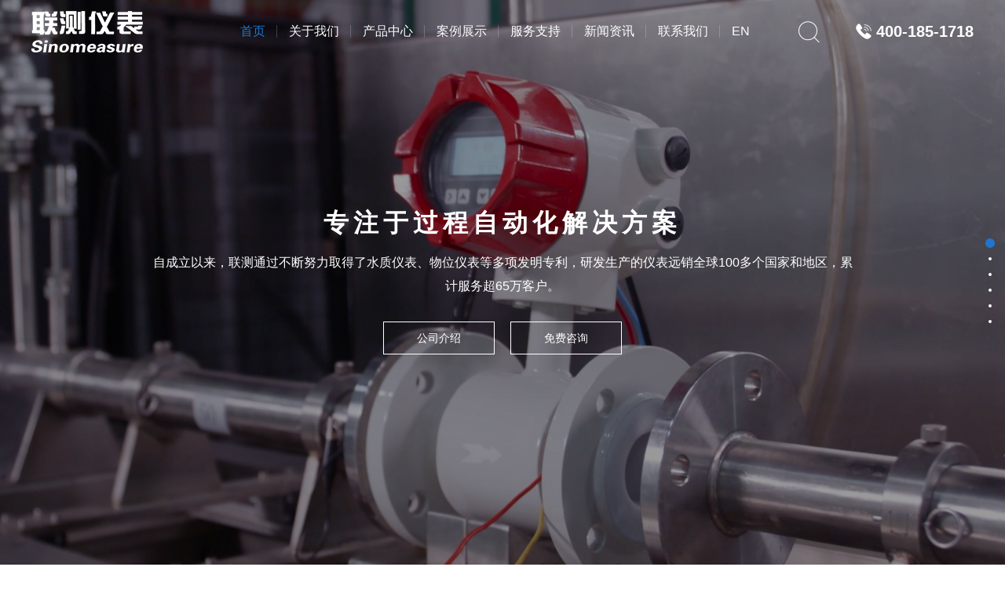

--- FILE ---
content_type: text/html; charset=utf-8
request_url: https://www.sinomeasure.com/
body_size: 69375
content:

<!DOCTYPE html>
<html lang="zh-cn">
 
<head>
    <title>电磁流量计-杭州联测自动化技术有限公司</title>
    <meta name="keywords" content="电磁流量计，电磁流量计厂家，电磁流量计价格" />
    <meta name="description" content="杭州联测自动化技术有限公司专业生产销售电磁流量计，是电磁流量计生产厂家，提供电磁流量计价格，全国服务热线：4001851718" />
    <meta charset="UTF-8">
    <meta name="viewport" content="width=device-width, initial-scale=1.0, maximum-scale=1.0,minimum-scale=1.0,user-scalable=0">
    <meta name="renderer" content="webkit">
    <meta http-equiv="X-UA-Compatible" content="IE=edge,chrome=1">
    <meta name="format-detection" content="telephone=no">
    <link rel="stylesheet" href="css/animate.css">
    <link rel="stylesheet" href="css/jquery.fullPage.css">
    <link rel="stylesheet" href="css/swiper-3.4.2.min.css">
    <link rel="stylesheet" href="css/css.css">
    <link rel="stylesheet" href="css/index.css">
    <script>if (/msie (6.0|7.0|8.0|9.0)/i.test(navigator.userAgent)) { window.location.href = 'abandoned.html' }</script>
 
      
    <style>
         /* .newShow1{position:fixed;left:0px;top:0px;width:100%;height:100%;overflow:hidden;-webkit-transform:translate3d(0,-100%,0);
            transform:translate3d(0,-100%,0);-webkit-transition:all 1s linear;transition:all 1s linear;
            background-color:rgba(0,0,0,0.9);z-index:9999999999999}
            .newShow1 .showIn{position:relative;width:100%;height:100%;top:50%;transform:translateY(-50%);
            -webkit-transform:translateY(-50%)}.newShow1 .showIn .center{width:80%;height:90%;margin:2% auto 0;
            position:relative;overflow:hidden}.newShow1 .showIn .center .pic{width:100%;height:100%}
            .newShow1 .showIn .center .pic img.pc{width:auto;max-width:100%;max-height:100%;margin:0 auto;display:block}
            .newShow1 .showIn .center .pic img.m{max-width:100%;height:auto;max-height:100%;display:none}
            .newShow1.active{-webkit-transform:none;transform:none}
            @media (max-width:768px){.newShow1 .showIn{position:relative;top:50%;transform:translateY(-50%);
            -webkit-transform:translateY(-50%)}
            .newShow1 .showIn .center{width:80%;margin:0 auto;position:relative;overflow:hidden;background:transparent}
            .newShow1 .showIn .center .pic{display:flex;align-items:center;}
            .newShow1 .showIn .center .pic img.pc{display:none}
            .newShow1 .showIn .center .pic img.m{display:block}} */



            @media (min-width: 1200px) {
                ::-webkit-scrollbar {
                    width: 1px;
                }

                ::-webkit-scrollbar-track {
                    background: #f5f5f5;
                }

                ::-webkit-scrollbar-thumb {
                    background: #f5f5f5;
                    -webkit-border-radius: 1px;
                    border-radius: 8px;
                    border: 1px solid #f5f5f5;
                }

                body * ::-webkit-scrollbar {
                    width: 1px;
                }

                body * ::-webkit-scrollbar-thumb {
                    border: none;
                }
            }
                


    </style>
<script type="text/javascript" src="https://qfdk61.kuaishang.cn/bs/ks.j?cI=452143&fI=5330" charset="utf-8"></script><script> (function(w,d,t,r,u) { var f,n,i; w[u]=w[u]||[],f=function() {  var o={ti:"187118744", enableAutoSpaTracking: true}; o.q=w[u],w[u]=new UET(o),w[u].push("pageLoad") }, n=d.createElement(t),n.src=r,n.async=1,n.onload=n.onreadystatechange=function()  {  var s=this.readyState; s&&s!=="loaded"&&s!=="complete"||(f(),n.onload=n.onreadystatechange=null) }, i=d.getElementsByTagName(t)[0],i.parentNode.insertBefore(n,i) }) (window,document,"script","//bat.bing.com/bat.js","uetq");</script></head>
    
<body data-ind="0" ontouchstart>

  

    
<header>
 <div class="hwrap clearfix">
        <a href="/" target="_blank" rel="noopener noreferrer" class="logobox">

        </a>
        <ul class="navbox">
            <li class="navli">
                <a href="/" target="_blank" rel="noopener noreferrer" class="navTl">
                    <span class="cn">首页</span>
                </a>
            </li>
            <li class="navli">
                <a href="about.html" target="_blank" rel="noopener noreferrer" class="navTl">
                    <span class="cn">关于我们</span>
                </a>
                <div class="subox">
                    <a href="about.html" target="_blank" rel="noopener noreferrer">公司介绍</a>
                    <a href="history.html" target="_blank" rel="noopener noreferrer">发展历程</a>
                    <a href="honor.html" target="_blank" rel="noopener noreferrer">公司荣誉</a>
                    <a href="partner.html" target="_blank" rel="noopener noreferrer">合作客户</a>
                </div>
            </li>
           <!-- <li class="navli">
                <a href="product.html" target="_blank" rel="noopener noreferrer" class="navTl">
                    <span class="cn">产品中心</span>
                </a>
                <div class="subox">
                    
                    <a tar href="product.html#a1">流量仪表</a>
                    
                    <a tar href="product.html#a2">分析仪表</a>
                    
                    <a tar href="product.html#a3">液位仪表</a>
                    
                    <a tar href="product.html#a4">显控仪表</a>
                    
                    <a tar href="product.html#a5">压力仪表</a>
                    
                    <a tar href="product.html#a6">温度仪表</a>
                    
                    <a tar href="product.html#a7">信号仪表</a>
                    
                    <a tar href="product.html#a8">电量仪表</a>
                    
                    <a tar href="product.html#a9">阀门系列</a>
                    
                </div>
            </li>  -->
                  <li class="navli nopos">
                <a href="product.html" target="_blank" rel="noopener noreferrer" class="navTl">
                    <span class="cn">产品中心</span>
                </a>
                <div class="subox prosubbox">
                    <div class="indexbox">
                         
                        <a target="_blank" rel="noopener noreferrer" href="product.html#a1">流量仪表</a>
                        
                        <a target="_blank" rel="noopener noreferrer" href="product.html#a2">分析仪表</a>
                        
                        <a target="_blank" rel="noopener noreferrer" href="product.html#a3">液位仪表</a>
                        
                        <a target="_blank" rel="noopener noreferrer" href="product.html#a4">显控仪表</a>
                        
                        <a target="_blank" rel="noopener noreferrer" href="product.html#a5">压力仪表</a>
                        
                        <a target="_blank" rel="noopener noreferrer" href="product.html#a6">温度仪表</a>
                        
                        <a target="_blank" rel="noopener noreferrer" href="product.html#a7">信号仪表</a>
                        
                        <a target="_blank" rel="noopener noreferrer" href="product.html#a8">电量仪表</a>
                        
                        <a target="_blank" rel="noopener noreferrer" href="product.html#a9">阀门系列</a>
                        
                    </div>
                   <ul>
                    
                       <li>
                           <div class="img"><img src="/Upload/image/202004/20200409144429_1783.png" alt=""></div>
                           <a href="product.html#a1" class="title">流量仪表</a>
                           <div class="sub3box">
                            
                           <a  rel="noopener noreferrer" href="https://www.sinomeasure.com/case_86.html" target="_blank" rel="noopener noreferrer">环保行业应用</a>
                            
                           <a  rel="noopener noreferrer" href="https://www.sinomeasure.com/case_85.html" target="_blank" rel="noopener noreferrer">印染行业应用</a>
                            
                           <a  rel="noopener noreferrer" href="https://www.sinomeasure.com/case_83.html" target="_blank" rel="noopener noreferrer">暖通行业应用</a>
                            
                           <a  rel="noopener noreferrer" href="proClass_58.html" target="_blank" rel="noopener noreferrer">电磁流量计</a>
                            
                           <a  rel="noopener noreferrer" href="proClass_59.html" target="_blank" rel="noopener noreferrer">涡街流量计</a>
                            
                           <a  rel="noopener noreferrer" href="proClass_97.html" target="_blank" rel="noopener noreferrer">冷热量表</a>
                            
                           <a  rel="noopener noreferrer" href="proClass_61.html" target="_blank" rel="noopener noreferrer">超声波流量计</a>
                            
                           <a  rel="noopener noreferrer" href="proClass_62.html" target="_blank" rel="noopener noreferrer">金属管浮子流量计</a>
                            
                           <a  rel="noopener noreferrer" href="proClass_60.html" target="_blank" rel="noopener noreferrer">涡轮流量计</a>
                            
                           <a  rel="noopener noreferrer" href="proClass_136.html" target="_blank" rel="noopener noreferrer">孔板流量计</a>
                            
                           <a  rel="noopener noreferrer" href="proClass_137.html" target="_blank" rel="noopener noreferrer">多普勒流量计</a>
                            
                           <a  rel="noopener noreferrer" href="proClass_143.html" target="_blank" rel="noopener noreferrer">质量流量计</a>
                            
                           </div>  
                       </li>
                    
                       <li>
                           <div class="img"><img src="/Upload/image/202004/20200409160940_3503.png" alt=""></div>
                           <a href="product.html#a2" class="title">分析仪表</a>
                           <div class="sub3box">
                            
                           <a  rel="noopener noreferrer" href="https://www.sinomeasure.com/case_81.html" target="_blank" rel="noopener noreferrer">水处理行业应用</a>
                            
                           <a  rel="noopener noreferrer" href="proClass_63.html" target="_blank" rel="noopener noreferrer">pH/ORP测量仪</a>
                            
                           <a  rel="noopener noreferrer" href="proClass_100.html" target="_blank" rel="noopener noreferrer">pH/ORP电极</a>
                            
                           <a  rel="noopener noreferrer" href="proClass_64.html" target="_blank" rel="noopener noreferrer">DO/溶解氧仪</a>
                            
                           <a  rel="noopener noreferrer" href="proClass_65.html" target="_blank" rel="noopener noreferrer">EC/电导率仪</a>
                            
                           <a  rel="noopener noreferrer" href="proClass_96.html" target="_blank" rel="noopener noreferrer">浊度仪</a>
                            
                           <a  rel="noopener noreferrer" href="proClass_98.html" target="_blank" rel="noopener noreferrer">MLSS/污泥浓度计</a>
                            
                           <a  rel="noopener noreferrer" href="proClass_99.html" target="_blank" rel="noopener noreferrer">SS/悬浮物分析仪</a>
                            
                           <a  rel="noopener noreferrer" href="proClass_125.html" target="_blank" rel="noopener noreferrer">多参数水质分析仪</a>
                            
                           <a  rel="noopener noreferrer" href="proClass_127.html" target="_blank" rel="noopener noreferrer">余氯分析仪</a>
                            
                           <a  rel="noopener noreferrer" href="proClass_138.html" target="_blank" rel="noopener noreferrer">小型水质监测站</a>
                            
                           </div>  
                       </li>
                    
                       <li>
                           <div class="img"><img src="/Upload/image/202004/20200409160953_5751.png" alt=""></div>
                           <a href="product.html#a3" class="title">液位仪表</a>
                           <div class="sub3box">
                            
                           <a  rel="noopener noreferrer" href="proClass_67.html" target="_blank" rel="noopener noreferrer">超声波液位计</a>
                            
                           <a  rel="noopener noreferrer" href="proClass_66.html" target="_blank" rel="noopener noreferrer">液位变送器</a>
                            
                           <a  rel="noopener noreferrer" href="proClass_114.html" target="_blank" rel="noopener noreferrer">水位雷达液位计</a>
                            
                           <a  rel="noopener noreferrer" href="proClass_115.html" target="_blank" rel="noopener noreferrer">低频雷达液位计</a>
                            
                           <a  rel="noopener noreferrer" href="proClass_116.html" target="_blank" rel="noopener noreferrer">高频雷达物位计</a>
                            
                           <a  rel="noopener noreferrer" href="proClass_117.html" target="_blank" rel="noopener noreferrer">导波雷达物位/液位计</a>
                            
                           <a  rel="noopener noreferrer" href="proClass_156.html" target="_blank" rel="noopener noreferrer">磁翻板液位计</a>
                            
                           </div>  
                       </li>
                    
                       <li>
                           <div class="img"><img src="/Upload/image/202004/20200409161004_4045.png" alt=""></div>
                           <a href="product.html#a4" class="title">显控仪表</a>
                           <div class="sub3box">
                            
                           <a  rel="noopener noreferrer" href="case_128.html" target="_blank" rel="noopener noreferrer">锂电池行业应用</a>
                            
                           <a  rel="noopener noreferrer" href="proClass_69.html" target="_blank" rel="noopener noreferrer">无纸记录仪</a>
                            
                           <a  rel="noopener noreferrer" href="proClass_118.html" target="_blank" rel="noopener noreferrer">温度测量/检测记录仪</a>
                            
                           <a  rel="noopener noreferrer" href="proClass_119.html" target="_blank" rel="noopener noreferrer">电量/压力/水位记录仪</a>
                            
                           <a  rel="noopener noreferrer" href="proClass_71.html" target="_blank" rel="noopener noreferrer">数显仪表</a>
                            
                           <a  rel="noopener noreferrer" href="proClass_70.html" target="_blank" rel="noopener noreferrer">有纸记录仪</a>
                            
                           </div>  
                       </li>
                    
                       <li>
                           <div class="img"><img src="/Upload/image/202004/20200409161018_8625.png" alt=""></div>
                           <a href="product.html#a5" class="title">压力仪表</a>
                           <div class="sub3box">
                            
                           <a  rel="noopener noreferrer" href="proClass_72.html" target="_blank" rel="noopener noreferrer">压力变送器</a>
                            
                           <a  rel="noopener noreferrer" href="proClass_74.html" target="_blank" rel="noopener noreferrer">数显压力变送器</a>
                            
                           <a  rel="noopener noreferrer" href="proClass_73.html" target="_blank" rel="noopener noreferrer">差压变送器</a>
                            
                           </div>  
                       </li>
                    
                       <li>
                           <div class="img"><img src="/Upload/image/202004/20200409161046_6820.png" alt=""></div>
                           <a href="product.html#a6" class="title">温度仪表</a>
                           <div class="sub3box">
                            
                           <a  rel="noopener noreferrer" href="proClass_75.html" target="_blank" rel="noopener noreferrer">热电阻</a>
                            
                           <a  rel="noopener noreferrer" href="proClass_120.html" target="_blank" rel="noopener noreferrer">热电偶</a>
                            
                           <a  rel="noopener noreferrer" href="proClass_121.html" target="_blank" rel="noopener noreferrer">引线式</a>
                            
                           <a  rel="noopener noreferrer" href="proClass_122.html" target="_blank" rel="noopener noreferrer">铠装式</a>
                            
                           <a  rel="noopener noreferrer" href="proClass_124.html" target="_blank" rel="noopener noreferrer">温湿度变送器</a>
                            
                           <a  rel="noopener noreferrer" href="proClass_76.html" target="_blank" rel="noopener noreferrer">红外温度传感器</a>
                            
                           <a  rel="noopener noreferrer" href="proClass_146.html" target="_blank" rel="noopener noreferrer">温度计</a>
                            
                           <a  rel="noopener noreferrer" href="proClass_139.html" target="_blank" rel="noopener noreferrer">露点仪</a>
                            
                           <a  rel="noopener noreferrer" href="proClass_145.html" target="_blank" rel="noopener noreferrer">尘埃粒子计数器</a>
                            
                           </div>  
                       </li>
                    
                       <li>
                           <div class="img"><img src="/Upload/image/202008/20200806135010_3330.png" alt=""></div>
                           <a href="product.html#a7" class="title">信号仪表</a>
                           <div class="sub3box">
                            
                           <a  rel="noopener noreferrer" href="proClass_108.html" target="_blank" rel="noopener noreferrer">信号隔离器</a>
                            
                           <a  rel="noopener noreferrer" href="proClass_103.html" target="_blank" rel="noopener noreferrer">信号分配器</a>
                            
                           <a  rel="noopener noreferrer" href="proClass_104.html" target="_blank" rel="noopener noreferrer">温度隔离器</a>
                            
                           <a  rel="noopener noreferrer" href="proClass_105.html" target="_blank" rel="noopener noreferrer">热电偶输入信号隔离器</a>
                            
                           <a  rel="noopener noreferrer" href="proClass_106.html" target="_blank" rel="noopener noreferrer">热电阻输入信号隔离器</a>
                            
                           <a  rel="noopener noreferrer" href="proClass_130.html" target="_blank" rel="noopener noreferrer">安全栅</a>
                            
                           </div>  
                       </li>
                    
                       <li>
                           <div class="img"><img src="/Upload/image/202004/20200409161058_3424.png" alt=""></div>
                           <a href="product.html#a8" class="title">电量仪表</a>
                           <div class="sub3box">
                            
                           <a  rel="noopener noreferrer" href="proClass_109.html" target="_blank" rel="noopener noreferrer">电流变送器</a>
                            
                           <a  rel="noopener noreferrer" href="proClass_110.html" target="_blank" rel="noopener noreferrer">电压变送器</a>
                            
                           <a  rel="noopener noreferrer" href="proClass_111.html" target="_blank" rel="noopener noreferrer">霍尔电流变送器</a>
                            
                           <a  rel="noopener noreferrer" href="proClass_78.html" target="_blank" rel="noopener noreferrer">信号校验仪</a>
                            
                           </div>  
                       </li>
                    
                       <li>
                           <div class="img"><img src="/Upload/202506/20250620162813_3427.png" alt=""></div>
                           <a href="product.html#a9" class="title">阀门系列</a>
                           <div class="sub3box">
                            
                           <a  rel="noopener noreferrer" href="proClass_151.html" target="_blank" rel="noopener noreferrer">球阀</a>
                            
                           <a  rel="noopener noreferrer" href="proClass_154.html" target="_blank" rel="noopener noreferrer">闸阀</a>
                            
                           <a  rel="noopener noreferrer" href="proClass_155.html" target="_blank" rel="noopener noreferrer">蝶阀</a>
                            
                           <a  rel="noopener noreferrer" href="proClass_152.html" target="_blank" rel="noopener noreferrer">截止阀</a>
                            
                           <a  rel="noopener noreferrer" href="proClass_153.html" target="_blank" rel="noopener noreferrer">调节阀</a>
                            
                           <a  rel="noopener noreferrer" href="proClass_150.html" target="_blank" rel="noopener noreferrer">止回阀</a>
                            
                           </div>  
                       </li>
                    
                   </ul>
                </div>
            </li>
            <li class="navli">
                <a href="case.html" target="_blank" rel="noopener noreferrer" class="navTl">
                    <span class="cn">案例展示</span>
                </a>
                <div class="subox">
                    
                    <a href="case_81.html" target="_blank" rel="noopener noreferrer">水处理行业</a>
                    
                    <a href="case_82.html" target="_blank" rel="noopener noreferrer">污水处理行业</a>
                    
                    <a href="case_128.html" target="_blank" rel="noopener noreferrer">锂电池行业</a>
                    
                    <a href="case_83.html" target="_blank" rel="noopener noreferrer">暖通行业</a>
                    
                    <a href="case_84.html" target="_blank" rel="noopener noreferrer">电镀行业</a>
                    
                    <a href="case_85.html" target="_blank" rel="noopener noreferrer">印染行业</a>
                    
                    <a href="case_86.html" target="_blank" rel="noopener noreferrer">环保行业</a>
                    
                    <a href="case_135.html" target="_blank" rel="noopener noreferrer">天然气行业</a>
                    
                    <a href="case_144.html" target="_blank" rel="noopener noreferrer">液冷行业</a>
                    
                </div>
            </li>
            <li class="navli">
                <a href="serviceMap.html" target="_blank" rel="noopener noreferrer" class="navTl">
                    <span class="cn">服务支持</span>
                </a>
                <div class="subox">
                    <a href="serviceMap.html" target="_blank" rel="noopener noreferrer">服务网点</a>
                    <a href="download.html" target="_blank" rel="noopener noreferrer">资料下载</a>
                    <a href="service.html" target="_blank" rel="noopener noreferrer">服务保障</a>
                </div>
            </li>
            <li class="navli">
                <a href="news.html" target="_blank" rel="noopener noreferrer" class="navTl">
                    <span class="cn">新闻资讯</span>
                </a>
                <div class="subox">
                    
                        <a href="news_94.html" target="_blank" rel="noopener noreferrer">公司新闻</a>
                       
                    
                        <a href="news_95.html" target="_blank" rel="noopener noreferrer">相关资讯</a>
                       
                    
                </div>
            </li>
            <li class="navli">
                <a href="contact.html" target="_blank" rel="noopener noreferrer" class="navTl">
                    <span class="cn">联系我们</span>
                </a>
                <div class="subox">
                    <a href="contact.html" target="_blank" rel="noopener noreferrer">联系我们</a>
                </div>
            </li>
            <li class="navli">
                <a href="https://www.sino-measure.com" class="navTl" target="_blank">
                    <span class="cn">EN</span>
                </a>
            </li>
            <li class="navli search">
                <a href="search2.html" target="_blank" rel="noopener noreferrer" class="navTl">

                </a>
            </li>
            <li class="phone-box">
                400-185-1718
            </li>
        </ul>
    </div>
</header>
<div class="mohead clearfix">
    <a class="logoBox" href="index.html" target="_blank" rel="noopener noreferrer">
        <img src="images/logo_2.png" /></a>
    <div class="menu">
        <span></span>
        <span></span>
        <span></span>
    </div>
</div>
<div class="maskout" id="maskout">
    <img src="images/close.png" />
</div>
<ul class="menu_sub" style="overflow:auto">
    <li>
        <div class="subTitle bignav">
            <a href="index.html" target="_blank" rel="noopener noreferrer">首页</a>
        </div>
    </li>
    <li>
        <div class="subTitle">关于我们</div>
        <div class="subbox">
            <a href="about.html" target="_blank" rel="noopener noreferrer" block>公司介绍</a>
            <a href="history.html" target="_blank" rel="noopener noreferrer" block>发展历程</a>
            <a href="honor.html" target="_blank" rel="noopener noreferrer" block>公司荣誉</a>
            <a href="partner.html" target="_blank" rel="noopener noreferrer" block>合作客户</a>
        </div>
    </li>
    <li>
        <div class="subTitle">产品中心</div>
        <div class="subbox">
                


                 <div class="sy_item">
                        <p class="sy_tit">流量仪表</p>
                         <ul class="sy_list">
                         
						
								<!-- 选中的二级的高亮状态 "act_level_3_li" -->
                            
                               <li class="level_3_li"><a rel="noopener noreferrer" href="proClass_131.html" target="_blank" rel="noopener noreferrer">环保行业应用</a></li>
                               
                               <li class="level_3_li"><a rel="noopener noreferrer" href="proClass_132.html" target="_blank" rel="noopener noreferrer">印染行业应用</a></li>
                               
                               <li class="level_3_li"><a rel="noopener noreferrer" href="proClass_133.html" target="_blank" rel="noopener noreferrer">暖通行业应用</a></li>
                               
                               <li class="level_3_li"><a rel="noopener noreferrer" href="proClass_58.html" target="_blank" rel="noopener noreferrer">电磁流量计</a></li>
                               
                               <li class="level_3_li"><a rel="noopener noreferrer" href="proClass_59.html" target="_blank" rel="noopener noreferrer">涡街流量计</a></li>
                               
                               <li class="level_3_li"><a rel="noopener noreferrer" href="proClass_97.html" target="_blank" rel="noopener noreferrer">冷热量表</a></li>
                               
                               <li class="level_3_li"><a rel="noopener noreferrer" href="proClass_61.html" target="_blank" rel="noopener noreferrer">超声波流量计</a></li>
                               
                               <li class="level_3_li"><a rel="noopener noreferrer" href="proClass_62.html" target="_blank" rel="noopener noreferrer">金属管浮子流量计</a></li>
                               
                               <li class="level_3_li"><a rel="noopener noreferrer" href="proClass_60.html" target="_blank" rel="noopener noreferrer">涡轮流量计</a></li>
                               
                               <li class="level_3_li"><a rel="noopener noreferrer" href="proClass_136.html" target="_blank" rel="noopener noreferrer">孔板流量计</a></li>
                               
                               <li class="level_3_li"><a rel="noopener noreferrer" href="proClass_137.html" target="_blank" rel="noopener noreferrer">多普勒流量计</a></li>
                               
                               <li class="level_3_li"><a rel="noopener noreferrer" href="proClass_143.html" target="_blank" rel="noopener noreferrer">质量流量计</a></li>
                               
                         
                        </ul>    
                 </div>
            


                 <div class="sy_item">
                        <p class="sy_tit">分析仪表</p>
                         <ul class="sy_list">
                         
						
								<!-- 选中的二级的高亮状态 "act_level_3_li" -->
                            
                               <li class="level_3_li"><a rel="noopener noreferrer" href="proClass_134.html" target="_blank" rel="noopener noreferrer">水处理行业应用</a></li>
                               
                               <li class="level_3_li"><a rel="noopener noreferrer" href="proClass_63.html" target="_blank" rel="noopener noreferrer">pH/ORP测量仪</a></li>
                               
                               <li class="level_3_li"><a rel="noopener noreferrer" href="proClass_100.html" target="_blank" rel="noopener noreferrer">pH/ORP电极</a></li>
                               
                               <li class="level_3_li"><a rel="noopener noreferrer" href="proClass_64.html" target="_blank" rel="noopener noreferrer">DO/溶解氧仪</a></li>
                               
                               <li class="level_3_li"><a rel="noopener noreferrer" href="proClass_65.html" target="_blank" rel="noopener noreferrer">EC/电导率仪</a></li>
                               
                               <li class="level_3_li"><a rel="noopener noreferrer" href="proClass_96.html" target="_blank" rel="noopener noreferrer">浊度仪</a></li>
                               
                               <li class="level_3_li"><a rel="noopener noreferrer" href="proClass_98.html" target="_blank" rel="noopener noreferrer">MLSS/污泥浓度计</a></li>
                               
                               <li class="level_3_li"><a rel="noopener noreferrer" href="proClass_99.html" target="_blank" rel="noopener noreferrer">SS/悬浮物分析仪</a></li>
                               
                               <li class="level_3_li"><a rel="noopener noreferrer" href="proClass_125.html" target="_blank" rel="noopener noreferrer">多参数水质分析仪</a></li>
                               
                               <li class="level_3_li"><a rel="noopener noreferrer" href="proClass_127.html" target="_blank" rel="noopener noreferrer">余氯分析仪</a></li>
                               
                               <li class="level_3_li"><a rel="noopener noreferrer" href="proClass_138.html" target="_blank" rel="noopener noreferrer">小型水质监测站</a></li>
                               
                         
                        </ul>    
                 </div>
            


                 <div class="sy_item">
                        <p class="sy_tit">液位仪表</p>
                         <ul class="sy_list">
                         
						
								<!-- 选中的二级的高亮状态 "act_level_3_li" -->
                            
                               <li class="level_3_li"><a rel="noopener noreferrer" href="proClass_67.html" target="_blank" rel="noopener noreferrer">超声波液位计</a></li>
                               
                               <li class="level_3_li"><a rel="noopener noreferrer" href="proClass_66.html" target="_blank" rel="noopener noreferrer">液位变送器</a></li>
                               
                               <li class="level_3_li"><a rel="noopener noreferrer" href="proClass_114.html" target="_blank" rel="noopener noreferrer">水位雷达液位计</a></li>
                               
                               <li class="level_3_li"><a rel="noopener noreferrer" href="proClass_115.html" target="_blank" rel="noopener noreferrer">低频雷达液位计</a></li>
                               
                               <li class="level_3_li"><a rel="noopener noreferrer" href="proClass_116.html" target="_blank" rel="noopener noreferrer">高频雷达物位计</a></li>
                               
                               <li class="level_3_li"><a rel="noopener noreferrer" href="proClass_117.html" target="_blank" rel="noopener noreferrer">导波雷达物位/液位计</a></li>
                               
                               <li class="level_3_li"><a rel="noopener noreferrer" href="proClass_156.html" target="_blank" rel="noopener noreferrer">磁翻板液位计</a></li>
                               
                         
                        </ul>    
                 </div>
            


                 <div class="sy_item">
                        <p class="sy_tit">显控仪表</p>
                         <ul class="sy_list">
                         
						
								<!-- 选中的二级的高亮状态 "act_level_3_li" -->
                            
                               <li class="level_3_li"><a rel="noopener noreferrer" href="case_128.html" target="_blank" rel="noopener noreferrer">锂电池行业应用</a></li>
                               
                               <li class="level_3_li"><a rel="noopener noreferrer" href="proClass_69.html" target="_blank" rel="noopener noreferrer">无纸记录仪</a></li>
                               
                               <li class="level_3_li"><a rel="noopener noreferrer" href="proClass_118.html" target="_blank" rel="noopener noreferrer">温度测量/检测记录仪</a></li>
                               
                               <li class="level_3_li"><a rel="noopener noreferrer" href="proClass_119.html" target="_blank" rel="noopener noreferrer">电量/压力/水位记录仪</a></li>
                               
                               <li class="level_3_li"><a rel="noopener noreferrer" href="proClass_71.html" target="_blank" rel="noopener noreferrer">数显仪表</a></li>
                               
                               <li class="level_3_li"><a rel="noopener noreferrer" href="proClass_70.html" target="_blank" rel="noopener noreferrer">有纸记录仪</a></li>
                               
                         
                        </ul>    
                 </div>
            


                 <div class="sy_item">
                        <p class="sy_tit">压力仪表</p>
                         <ul class="sy_list">
                         
						
								<!-- 选中的二级的高亮状态 "act_level_3_li" -->
                            
                               <li class="level_3_li"><a rel="noopener noreferrer" href="proClass_72.html" target="_blank" rel="noopener noreferrer">压力变送器</a></li>
                               
                               <li class="level_3_li"><a rel="noopener noreferrer" href="proClass_74.html" target="_blank" rel="noopener noreferrer">数显压力变送器</a></li>
                               
                               <li class="level_3_li"><a rel="noopener noreferrer" href="proClass_73.html" target="_blank" rel="noopener noreferrer">差压变送器</a></li>
                               
                         
                        </ul>    
                 </div>
            


                 <div class="sy_item">
                        <p class="sy_tit">温度仪表</p>
                         <ul class="sy_list">
                         
						
								<!-- 选中的二级的高亮状态 "act_level_3_li" -->
                            
                               <li class="level_3_li"><a rel="noopener noreferrer" href="proClass_75.html" target="_blank" rel="noopener noreferrer">热电阻</a></li>
                               
                               <li class="level_3_li"><a rel="noopener noreferrer" href="proClass_120.html" target="_blank" rel="noopener noreferrer">热电偶</a></li>
                               
                               <li class="level_3_li"><a rel="noopener noreferrer" href="proClass_121.html" target="_blank" rel="noopener noreferrer">引线式</a></li>
                               
                               <li class="level_3_li"><a rel="noopener noreferrer" href="proClass_122.html" target="_blank" rel="noopener noreferrer">铠装式</a></li>
                               
                               <li class="level_3_li"><a rel="noopener noreferrer" href="proClass_124.html" target="_blank" rel="noopener noreferrer">温湿度变送器</a></li>
                               
                               <li class="level_3_li"><a rel="noopener noreferrer" href="proClass_76.html" target="_blank" rel="noopener noreferrer">红外温度传感器</a></li>
                               
                               <li class="level_3_li"><a rel="noopener noreferrer" href="proClass_146.html" target="_blank" rel="noopener noreferrer">温度计</a></li>
                               
                               <li class="level_3_li"><a rel="noopener noreferrer" href="proClass_139.html" target="_blank" rel="noopener noreferrer">露点仪</a></li>
                               
                               <li class="level_3_li"><a rel="noopener noreferrer" href="proClass_145.html" target="_blank" rel="noopener noreferrer">尘埃粒子计数器</a></li>
                               
                         
                        </ul>    
                 </div>
            


                 <div class="sy_item">
                        <p class="sy_tit">信号仪表</p>
                         <ul class="sy_list">
                         
						
								<!-- 选中的二级的高亮状态 "act_level_3_li" -->
                            
                               <li class="level_3_li"><a rel="noopener noreferrer" href="proClass_108.html" target="_blank" rel="noopener noreferrer">信号隔离器</a></li>
                               
                               <li class="level_3_li"><a rel="noopener noreferrer" href="proClass_103.html" target="_blank" rel="noopener noreferrer">信号分配器</a></li>
                               
                               <li class="level_3_li"><a rel="noopener noreferrer" href="proClass_104.html" target="_blank" rel="noopener noreferrer">温度隔离器</a></li>
                               
                               <li class="level_3_li"><a rel="noopener noreferrer" href="proClass_105.html" target="_blank" rel="noopener noreferrer">热电偶输入信号隔离器</a></li>
                               
                               <li class="level_3_li"><a rel="noopener noreferrer" href="proClass_106.html" target="_blank" rel="noopener noreferrer">热电阻输入信号隔离器</a></li>
                               
                               <li class="level_3_li"><a rel="noopener noreferrer" href="proClass_130.html" target="_blank" rel="noopener noreferrer">安全栅</a></li>
                               
                         
                        </ul>    
                 </div>
            


                 <div class="sy_item">
                        <p class="sy_tit">电量仪表</p>
                         <ul class="sy_list">
                         
						
								<!-- 选中的二级的高亮状态 "act_level_3_li" -->
                            
                               <li class="level_3_li"><a rel="noopener noreferrer" href="proClass_109.html" target="_blank" rel="noopener noreferrer">电流变送器</a></li>
                               
                               <li class="level_3_li"><a rel="noopener noreferrer" href="proClass_110.html" target="_blank" rel="noopener noreferrer">电压变送器</a></li>
                               
                               <li class="level_3_li"><a rel="noopener noreferrer" href="proClass_111.html" target="_blank" rel="noopener noreferrer">霍尔电流变送器</a></li>
                               
                               <li class="level_3_li"><a rel="noopener noreferrer" href="proClass_78.html" target="_blank" rel="noopener noreferrer">信号校验仪</a></li>
                               
                         
                        </ul>    
                 </div>
            


                 <div class="sy_item">
                        <p class="sy_tit">阀门系列</p>
                         <ul class="sy_list">
                         
						
								<!-- 选中的二级的高亮状态 "act_level_3_li" -->
                            
                               <li class="level_3_li"><a rel="noopener noreferrer" href="proClass_151.html" target="_blank" rel="noopener noreferrer">球阀</a></li>
                               
                               <li class="level_3_li"><a rel="noopener noreferrer" href="proClass_154.html" target="_blank" rel="noopener noreferrer">闸阀</a></li>
                               
                               <li class="level_3_li"><a rel="noopener noreferrer" href="proClass_155.html" target="_blank" rel="noopener noreferrer">蝶阀</a></li>
                               
                               <li class="level_3_li"><a rel="noopener noreferrer" href="proClass_152.html" target="_blank" rel="noopener noreferrer">截止阀</a></li>
                               
                               <li class="level_3_li"><a rel="noopener noreferrer" href="proClass_153.html" target="_blank" rel="noopener noreferrer">调节阀</a></li>
                               
                               <li class="level_3_li"><a rel="noopener noreferrer" href="proClass_150.html" target="_blank" rel="noopener noreferrer">止回阀</a></li>
                               
                         
                        </ul>    
                 </div>
            
        </div>
    </li>
    <li>
        <div class="subTitle">案例展示</div>
        <div class="subbox">
            
            <a href="case_81.html" target="_blank" rel="noopener noreferrer" block>水处理行业</a>
            
            <a href="case_82.html" target="_blank" rel="noopener noreferrer" block>污水处理行业</a>
            
            <a href="case_128.html" target="_blank" rel="noopener noreferrer" block>锂电池行业</a>
            
            <a href="case_83.html" target="_blank" rel="noopener noreferrer" block>暖通行业</a>
            
            <a href="case_84.html" target="_blank" rel="noopener noreferrer" block>电镀行业</a>
            
            <a href="case_85.html" target="_blank" rel="noopener noreferrer" block>印染行业</a>
            
            <a href="case_86.html" target="_blank" rel="noopener noreferrer" block>环保行业</a>
            
            <a href="case_135.html" target="_blank" rel="noopener noreferrer" block>天然气行业</a>
            
            <a href="case_144.html" target="_blank" rel="noopener noreferrer" block>液冷行业</a>
            
        </div>
    </li>
    <li>
        <div class="subTitle">服务支持</div>
        <div class="subbox">
            <a href="serviceMap.html" target="_blank" rel="noopener noreferrer" block>服务网点</a>
            <a href="download.html" target="_blank" rel="noopener noreferrer" block>资料下载</a>
            <a href="service.html" target="_blank" rel="noopener noreferrer" block>服务保障</a>
        </div>
    </li>
    <li>
        <div class="subTitle">新闻资讯</div>
        <div class="subbox">
            
            <a href="news_94.html" target="_blank" rel="noopener noreferrer">公司新闻</a>
            
            <a href="news_95.html" target="_blank" rel="noopener noreferrer">相关资讯</a>
            
        </div>
    </li>
    <li>
        <div class="subTitle bignav"> 
            <a href="contact.html" target="_blank" rel="noopener noreferrer">联系我们</a>
        </div>
    </li>
    <li>
        <div class="subTitle bignav"> 
            <a href="https://www.sino-measure.com">EN</a>
        </div>
    </li>
</ul>
<div class="leg"></div>
      <!-- <div class="wow fadeOut vbg" data-wow-delay="1000ms"></div> -->
    <div id="fullpage" style="opacity:1"> 
       <div class="ind_a section">  
            <div class="video-mc">
                <img src="/Upload/image/202210/20221011201919_9726.jpg" alt="" class="pcs">
                <video class="pcbanner" src="" autoplay muted loop></video>
                <img src="/Upload/image/202003/20200329180900_3525.jpg" class="mobanner" alt="">
            </div>

            <div class="indiv">
                <div class="title">专注于过程自动化解决方案</div>
                <div class="text">自成立以来，联测通过不断努力取得了水质仪表、物位仪表等多项发明专利，研发生产的仪表远销全球100多个国家和地区，累计服务超65万客户。</div>
                <div class="btn-box">
                    <a href="about.html" target="_blank" rel="noopener noreferrer" class="btn lt-btn">公司介绍</a>
                    <a></a>
                    <a href="https://qfdk61.kuaishang.cn/bs/im.htm?cas=3657___452143&fi=5330&ref=liance" target="_blank" rel="noopener noreferrer" class="btn rt-btn zx">免费咨询</a>
                </div>
            </div>
        </div>
        <div class="ind_b section" style="background: url(/Upload/image/202307/20230707140153_2259.jpg) no-repeat center center / cover;">
            <div class="wrap">

                <div class="indiv">
                    <div class="title">精工生产，“智”造未来</div>
                    <div class="text">
                        深入践行“中国制造2025”，联测拥有现代化仪表生产基地，打造多条专业仪表生产线，搭建大型流量仪表标定线，成功通过ISO9001质量管理体系认证、瑞士SGS集团深度验厂等。
                        </div>
                    <div class="btn-box">
                        <a href="history.html" target="_blank" rel="noopener noreferrer" class="btn lt-btn">发展历程</a>
                        <a href="https://qfdk61.kuaishang.cn/bs/im.htm?cas=3657___452143&fi=5330&ref=liance" target="_blank" rel="noopener noreferrer" class="btn rt-btn zx">免费咨询</a>
                    </div>
                </div>
            </div>
        </div>
        <div class="ind_c section" style="background: url(/Upload/image/202003/20200329181456_7869.jpg) no-repeat center center / cover;">
            <div class="wrap">
                <div class="indiv">
                    <div class="title">让世界用上中国好仪表</div>
                    <div class="text">联测专注于过程自动化解决方案，拥有水质、流量、物位、温度、压力等热工仪表。产品现已通过欧盟CE认证，广泛应用于石油化工、环保水处理、生物制药、纺织印染等行业。
                    </div>
                    <div class="btn-box">
                    
                        <a href="product.html#a1" target="_blank" rel="noopener noreferrer" class="btn lt-btn">流量仪表</a>
                    
                        <a href="product.html#a2" target="_blank" rel="noopener noreferrer" class="btn lt-btn">分析仪表</a>
                    
                        <a href="product.html#a3" target="_blank" rel="noopener noreferrer" class="btn lt-btn">液位仪表</a>
                    
                        <a href="https://qfdk61.kuaishang.cn/bs/im.htm?cas=3657___452143&fi=5330&ref=liance" target="_blank" rel="noopener noreferrer" class="btn rt-btn zx">免费咨询</a>
                    </div>
                </div>
            </div>
        </div>
        <div class="ind_d section">
            <div class="bgimg pcbanner">
                <img src="images/ind_03.jpg" class="bg" alt="">
                <div class="point-box " style="display: none;">
                    <div class="point">中国</div>
                    <div class="point">日本</div>
                    <div class="point">韩国</div>
                    <div class="point">俄罗斯</div>
                    <div class="point">印度</div>
                    <div class="point">新加坡</div>
                    <div class="point">印度尼西亚</div>
                    <div class="point">澳大利亚</div>
                </div>
                <div class="cloud" style="display: none;">
                    <img src="images/cloud.png" alt="">
                    </div>
            </div>
            <div class="mo-map mobanner">
                <img src="images/mo-map.png" alt="">
            </div>
            <div class="indivs">
                <div class="title">合作伙伴</div>
                <div class="te">依托专业技术、精细化管理和贴身服务，联测的合作伙伴覆盖全国及世界各地</div>
                <a href="partner.html" target="_blank" rel="noopener noreferrer" block class="more-btn">查看更多</a>
                <div class="swiper-box clearfix">
                    <div class="sbox">
                        <div class="swiper-container" id="partnerSwiper">
                            <div class="swiper-wrapper">
                                
                                <div class="swiper-slide">
                                    <img src="/Upload/image/202003/20200328094456_7990.png" alt="">
                                </div>
                                
                                <div class="swiper-slide">
                                    <img src="/Upload/image/202003/20200328094505_0465.png" alt="">
                                </div>
                                
                                <div class="swiper-slide">
                                    <img src="/Upload/image/202003/20200328094521_5194.png" alt="">
                                </div>
                                
                                <div class="swiper-slide">
                                    <img src="/images/partner_04.png" alt="">
                                </div>
                                
                                <div class="swiper-slide">
                                    <img src="/images/partner_05.png" alt="">
                                </div>
                                
                                <div class="swiper-slide">
                                    <img src="/images/partner_06.png" alt="">
                                </div>
                                
                                <div class="swiper-slide">
                                    <img src="/images/partner_07.png" alt="">
                                </div>
                                
                                <div class="swiper-slide">
                                    <img src="/images/partner_08.png" alt="">
                                </div>
                                
                                <div class="swiper-slide">
                                    <img src="/images/partner_09.png" alt="">
                                </div>
                                
                                <div class="swiper-slide">
                                    <img src="/images/partner_10.png" alt="">
                                </div>
                                
                                <div class="swiper-slide">
                                    <img src="/images/partner_11.png" alt="">
                                </div>
                                
                                <div class="swiper-slide">
                                    <img src="/images/partner_12.png" alt="">
                                </div>
                                
                            </div>
                        </div>
                        <div class="control-box">
                            <div class="box clearfix">
                                <div class="btn prev_partnerSwiper">
                                    <img src="images/prev_jt_01.png" alt="">
                                </div>
                                <div class="btn next_partnerSwiper">
                                    <img src="images/next_jt_01.png" alt="">
                                </div>
                            </div>
                        </div>
                    </div>

                </div>
            </div>
        </div>
        <div class="ind_e section">
            <div class="wrap">
                <div class="title">新闻资讯</div>
                <div class="swiper-box">
                    <div class="btn prev_news">
                        <img src="images/prev_jt_01.png" alt="">
                    </div>
                    <div class="btn next_news">
                        <img src="images/next_jt_01.png" alt="">
                    </div>
                    <div class="swiper-container" id="news">
                        <div class="swiper-wrapper">
                            
                            <div class="swiper-slide hoverbtn">
                                <a block href="newsDetail_1426.html" target="_blank" rel="noopener noreferrer" title="双喜临门，美仪通过两项重要认定！" class="imgbox"><img
                                        src="/Upload/202512/20251208113439_9551.png" alt=""></a>
                                <a class="text-box" block href="newsDetail_1426.html" target="_blank" rel="noopener noreferrer" title="双喜临门，美仪通过两项重要认定！">
                                    <div class="tl">双喜临门，美仪通过两项重要认定！</div>
                                    <div class="te over">近日，“美仪工业数字化仪表企业研究院”通过浙江省企业研究院认定。同时，公司入选 2025年度杭州市知识产权强企认定名单。</div>
                                    <div class="jt-box clearfix">
                                        <div class="date">2025-12-08</div>
                                        <div class="jt">
                                            <img src="images/more_01.png" class="nor" alt="">
                                            <img src="images/more_02.png" class="act" alt="">
                                        </div>
                                    </div>
                                </a>
                            </div>
                            
                            <div class="swiper-slide hoverbtn">
                                <a block href="newsDetail_1419.html" target="_blank" rel="noopener noreferrer" title="世界标准会议，杭州主场！" class="imgbox"><img
                                        src="/Upload/202512/20251201103352_8447.jpg" alt=""></a>
                                <a class="text-box" block href="newsDetail_1419.html" target="_blank" rel="noopener noreferrer" title="世界标准会议，杭州主场！">
                                    <div class="tl">世界标准会议，杭州主场！</div>
                                    <div class="te over">11月10日～14日，由美仪（Supmea）承办的2025 IEC/TC66国际标准会议在中国杭州如期召开。</div>
                                    <div class="jt-box clearfix">
                                        <div class="date">2025-11-14</div>
                                        <div class="jt">
                                            <img src="images/more_01.png" class="nor" alt="">
                                            <img src="images/more_02.png" class="act" alt="">
                                        </div>
                                    </div>
                                </a>
                            </div>
                            
                            <div class="swiper-slide hoverbtn">
                                <a block href="newsDetail_1415.html" target="_blank" rel="noopener noreferrer" title="国际权威认证！美仪电磁流量计列入NSF官方名单" class="imgbox"><img
                                        src="/Upload/202511/20251107101715_9367.png" alt=""></a>
                                <a class="text-box" block href="newsDetail_1415.html" target="_blank" rel="noopener noreferrer" title="国际权威认证！美仪电磁流量计列入NSF官方名单">
                                    <div class="tl">国际权威认证！美仪电磁流量计列入NSF官方名单</div>
                                    <div class="te over">近日，美仪电磁流量计产品系列顺利通过美国 NSF认证，被正式列入 NSF 官方认证名单。</div>
                                    <div class="jt-box clearfix">
                                        <div class="date">2025-11-07</div>
                                        <div class="jt">
                                            <img src="images/more_01.png" class="nor" alt="">
                                            <img src="images/more_02.png" class="act" alt="">
                                        </div>
                                    </div>
                                </a>
                            </div>
                            
                        </div>
                    
                    </div>
                    <div class="swiper-pagination mobanner" id="newsSP"></div>
                </div>
                <a href="news.html" target="_blank" rel="noopener noreferrer" block class="pub-btn">查看更多</a>
            </div>
        </div>





        <div id="footer" class="section footer">
    
<footer>
  <div class="wrap top clearfix">
        <div class="lt">
            <a href="/" target="_blank" rel="noopener noreferrer" class="logo">
                <img src="images/logo.png" alt="">
            </a>
            <div class="te">中国自动化仪器仪表供应商</br>为您提供更好的产品和更贴心的服务</div>
        </div>
        <ul class="cn clearfix">
            <li>
                <a href="about.html" target="_blank" rel="noopener noreferrer">关于联测</a>
                <a href="about.html" target="_blank" rel="noopener noreferrer">公司介绍</a>
                <a href="history.html" target="_blank" rel="noopener noreferrer">发展历程</a>
                <a href="honor.html" target="_blank" rel="noopener noreferrer">公司荣誉</a>
                <a href="partner.html" target="_blank" rel="noopener noreferrer">合作客户</a>
            </li>
            <li>
                <a href="product.html" target="_blank" rel="noopener noreferrer">产品中心</a>
                    
                    <a href="proClass_131.html">流量仪表</a>
                    
                    <a href="proClass_134.html">分析仪表</a>
                    
                    <a href="proClass_67.html">液位仪表</a>
                    
                    <a href="proClass_129.html">显控仪表</a>
                    
                    <a href="proClass_72.html">压力仪表</a>
                    
                    <a href="proClass_75.html">温度仪表</a>
                    
                    <a href="proClass_108.html">信号仪表</a>
                    
                    <a href="proClass_109.html">电量仪表</a>
                    
                    <a href="proClass_151.html">阀门系列</a>
                    
            </li>
            <li>
                <a href="case.html" target="_blank" rel="noopener noreferrer">案例展示</a>
                    
                    <a href="case_81.html" target="_blank" rel="noopener noreferrer">水处理行业</a>
                    
                    <a href="case_82.html" target="_blank" rel="noopener noreferrer">污水处理行业</a>
                    
                    <a href="case_128.html" target="_blank" rel="noopener noreferrer">锂电池行业</a>
                    
                    <a href="case_83.html" target="_blank" rel="noopener noreferrer">暖通行业</a>
                    
                    <a href="case_84.html" target="_blank" rel="noopener noreferrer">电镀行业</a>
                    
                    <a href="case_85.html" target="_blank" rel="noopener noreferrer">印染行业</a>
                    
                    <a href="case_86.html" target="_blank" rel="noopener noreferrer">环保行业</a>
                    
                    <a href="case_135.html" target="_blank" rel="noopener noreferrer">天然气行业</a>
                    
                    <a href="case_144.html" target="_blank" rel="noopener noreferrer">液冷行业</a>
                    
            </li>
            <li>
                <a href="serviceMap.html" target="_blank" rel="noopener noreferrer">服务支持</a>
                <a href="serviceMap.html" target="_blank" rel="noopener noreferrer">服务网点</a>
                <a href="download.html" target="_blank" rel="noopener noreferrer">资料下载</a>
                <a href="service.html" target="_blank" rel="noopener noreferrer">服务保障</a>
            </li>
            <li>
                <a href="news.html" target="_blank" rel="noopener noreferrer">新闻资讯</a>
                    
                    <a href="news_94.html" target="_blank" rel="noopener noreferrer">公司新闻</a>
                    
                    <a href="news_95.html" target="_blank" rel="noopener noreferrer">相关资讯</a>
                    
            </li>
            <li>
                <a href="contact.html" target="_blank" rel="noopener noreferrer">联系我们</a>
                <a href="contact.html" target="_blank" rel="noopener noreferrer">联系我们</a>
            </li>
        </ul>
        <div class="rt clearfix">
            <div class="msg-box">
                <a class="msgbtn" href="https://qfdk61.kuaishang.cn/bs/im.htm?cas=3657___452143&fi=5330&ref=liance"  target="_blank" rel="noopener noreferrer">
                    <img src="images/msg.png" alt=""><span>在线咨询</span>
                </a>
                <div class="msg-te">全国服务热线：<span>400-185-1718</span></div>
            </div>
            <div class="ewmbox">
                <div class="imgbox">
                    <img src="/Upload/image/202306/20230621140508_9039.png" alt="">
                </div>
                <div class="te">扫一扫，关注联测</div>
            </div>
        </div>
    </div>
    <div class="bt wrap clearfix">
        <span>Copyright © 2023 杭州联测自动化技术有限公司 版权所有</span>  <a href="https://beian.miit.gov.cn" target="_blank" rel="noopener noreferrer">浙ICP备07001561号-5</a>  <a href="">浙公网安备 33011802000174号</a><script type="text/javascript">document.write(unescape("%3Cspan id='cnzz_stat_icon_1279167165'%3E%3C/span%3E%3Cscript src='https://s9.cnzz.com/z_stat.php%3Fid%3D1279167165%26show%3Dpic' type='text/javascript'%3E%3C/script%3E"));</script>
        
        <div class="lj-box">
            <a href="map.html" target="_blank" rel="noopener noreferrer">
                网站地图
            </a>
             <a href="law.html">
                法律声明
            </a>

        </div>
        <span>以上页面参数均由我司实验室提供，产品严禁用于防爆场合</span>
    </div>
        </div>
    </div>
   

    <!-- <div class="newShow1">
        <div class="showIn">
            <div class="center">
                <div class="pic">
                    <img class="pc" src="images/cj_ban.jpg">
                </div>
            </div>
        </div>
    </div> -->

</body>
<script src="js/swiper-3.4.2.min.js"></script>
<script src="js/jquery-1.11.3.min.js"></script>
<script src="js/jquery.fullPage.min.js"></script>
<script src="js/wow.min.js"></script>
<script src="js/common.js"></script>
<script>
    $(function() {
        // setTimeout(function () { $(".newShow1").addClass("active") }, 20);
		//     setTimeout(function () { $(".newShow1").removeClass("active") }, 5000);
      


        if (winW() > 768) {
            creatFullPage();
            var tm = null;
            var vid = document.getElementsByTagName("video")[0];
            vid.addEventListener("play", function() {
                clearInterval(tm);
            })
            tm = setInterval(function() {
//                vid.play();
            }, 400)

        }
        
//        setTimeout(function() { 
//            $("#fullpage").css("opacity",1)
//        },400)
        calcInd_width();
        var partnerSwipers = creatSwiper("#partnerSwiper", {
            slidesPerView: 3,
            slidesPerColumn: 3,
            spaceBetween: 50,
            breakpoints: {
                1366: {
                    spaceBetween: 25
                },
                768: {
                    slidesPerView: 2,
                    slidesPerGroup: 2,
                    slidesPerColumn: 3,
                    spaceBetween: 20
                }
            }
        })

        var news = creatSwiper("#news", {
            loop: true,
            slidesPerView: 3,
            slidesPerGroup: 3,
            spaceBetween: 25,
            breakpoints: {
                768: {
                    slidesPerView: 1,
                    slidesPerGroup: 1
                }
            }
        })
        hidden()
    })

    var bl = 1920 / 950;
    function calcInd_width() {
        // var h = $(".ind_d").height();
        $(".ind_d .bgimg").css("width", $(".ind_d .bgimg .bg").width()+'px');

        // 宽度:100%;height:auto;
        if(window.innerWidth / window.innerHeight > bl) {
            $(".ind_d .bgimg").addClass('bl1');
            $(".ind_d .bgimg").css("height",  (window.innerWidth / bl) +'px');
        }else{
            $(".ind_d .bgimg").addClass('bl2');
            $(".ind_d .bgimg").css("width",  (window.innerHeight * bl) +'px');
        }
    }

</script>


</html>



--- FILE ---
content_type: text/css
request_url: https://www.sinomeasure.com/css/css.css
body_size: 61561
content:
*::after,
*::before {
  display: block;
  position: absolute;
  -webkit-box-sizing: border-box;
  -moz-box-sizing: border-box;
  box-sizing: border-box;
}

.clearfix::after {
  clear: both;
  content: "";
  position: static;
  display: block;
  overflow: hidden;
}

.wrap {
  max-width: 1400px;
  width: 86%;
  margin: 0 auto;
}

.clearfix {
  *zoom: 1;
}

a[block] {
  display: block;
}

a {
  color: inherit;
  text-decoration: none;
  cursor: pointer;
  outline: none;
  -moz-outline-style: none;
}

.BMap_mask,
.BMap_cpyCtrl,
.BMap_scaleTxt,
.BMap_scaleCtrl,
.BMap_omCtrl,
.anchorBL {
  display: none !important;
}

.hoverbtn {
  position: relative;
  cursor: pointer;
}

.hoverbtn img {
  -webkit-transition: all 0.4s ease-in-out;
  -o-transition: all 0.4s ease-in-out;
  -moz-transition: all 0.4s ease-in-out;
  transition: all 0.4s ease-in-out;
  display: block;
}

.hoverbtn .act {
  opacity: 0;
  position: absolute;
  left: 0;
  top: 0;
}

.hoverbtn:hover .nor {
  opacity: 0;
}

.hoverbtn:hover .act {
  opacity: 1;
}

input,
textarea:focus {
  border-color: #1e76cf;
  outline: none;
}

input::-ms-clear {
  display: none;
}

input::-ms-reveal {
  display: none;
}

input::-o-clear {
  display: none;
}

textarea {
  overflow: auto;
  font-family: inherit;
}

.pub-btn {
  width: 142px;
  height: 42px;
  border: solid 1px #ffffff;
  line-height: 40px;
  color: #fff;
  font-size: 16px;
  -webkit-transition: all ease 0.3s;
  -o-transition: all ease 0.3s;
  -moz-transition: all ease 0.3s;
  transition: all ease 0.3s;
  margin: 0 auto 60px;
  text-align: center;
  cursor: pointer;
}

.pub-btn:last-child {
  margin-right: 0;
}

.pub-btn:hover {
  border-color: #1e76cf;
  background-color: #1e76cf;
}

.mohead {
  display: none;
}

.pcbanner {
  display: block;
}

.mobanner {
  display: none;
}

* {
  margin: 0;
  padding: 0;
  -webkit-box-sizing: border-box;
  -moz-box-sizing: border-box;
  box-sizing: border-box;
}

#map img {
  max-width: 1000px;
}

.maodian {
  position: relative;
  top: -84px;
  height: 1px;
  display: block;
}

/* 9/8 */
/* ************ */
.office_box{
	padding: 100px 0;
	background-color: #fbfcfd;
}

.office_box.gn{
	background-image: url(../images/bg.png);
	background-repeat: no-repeat;
	background-position: 0 0;
	-webkit-background-size: cover;
	background-size: cover;
}

.office_box .tit{
	font-size: 24px;
	color: #333;
	font-weight: bold;
	text-align: center;
	margin-bottom: 90px;
}
	
.ulb{
	margin: 0 -15px;
}	 
.ulb li{
	width: 33.3333%;
	padding: 0 15px;
	float: left;
	margin-bottom: 30px;
}

.ulb li .con{
	background-color: #fff;
	border: 1px solid #e5e5e5;
}	
.ulb li .con:hover{
	border-color: #1e76cf;
	box-shadow: 0 0 5px rgba(0,0,0,.1);
}
.ulb li .con:hover .title{
	background-color: #1e76cf;
	color: #ffff;
}
.ulb li .title{
	line-height: 68px;
	padding: 0 30px;
	border-bottom: 1px solid #e5e5e5;
	font-size: 18px;
	color: #333333;
	background-color: #f9f9f9;
}
.ulb li .desc{padding: 22px 30px;font-size: 14px;color: #4c4c4c;}
.ulb .item .nl{
	display: flex;
	width: 86px;
}
.ulb .item .nl img{
	width: 23px;
	margin-right: 7px;
	height: 22px;
}
.ulb .item .nr{
	line-height: 1.5em;
	width: calc(100% - 86px);
	padding-top: 2px;
}

.ulb .item {
	display: flex;
}

.ulb .item .nl span{
	text-align: justify;
	display: inline-block;
	width: 60px;
	-webkit-transform: translatey(4px);
	-moz-transform: translatey(4px);
	-o-transform: translatey(4px);
	transform: translatey(4px);
}

.ulb .item .nl span i {
    display: inline-block;
    padding-left: 100%;
    width: 100%;
}

.ulb .item:not(:last-child) {
	margin-bottom: 10px;
}


.office_box.hw{
	background-color: #f0f0f0;
}

.office_box.hw .ulb .item .nl{
	width: auto;
}

.office_box.hw .ulb .item .nl span{
	width: auto;
}
.office_box.hw .nr{
	padding-left: 6px;
}


.office_box .ulb{
	display: flex;
	flex-wrap: wrap;

}
.office_box .ulb .con{
	height: 100%;
}
.clearfix:after{content: " "; display: block; height:0; clear:both; visibility: hidden;}

.clearfix { *zoom:1; }
.alltime,.alltime *{-webkit-transition: all .4s cubic-bezier(.4,0,.2,1); -moz-transition: all .4s cubic-bezier(.4,0,.2,1); transition: all .4s cubic-bezier(.4,0,.2,1);}
/* è”æµ‹-end */




@media (min-width: 1200px) {
  ::-webkit-scrollbar {
    width: 16px;
  }

  ::-webkit-scrollbar-track {
    background: #f5f5f5;
  }

  ::-webkit-scrollbar-thumb {
    background: #1e76cf;
    -webkit-border-radius: 8px;
    border-radius: 8px;
    border: 1px solid #f5f5f5;
  }

  body * ::-webkit-scrollbar {
    width: 4px;
  }

  body * ::-webkit-scrollbar-thumb {
    border: none;
  }
}

img {
  max-width: 100%;
  vertical-align: middle;
  -webkit-transform: scale(1.00001);
  -moz-transform: scale(1.00001);
  -ms-transform: scale(1.00001);
  transform: scale(1.00001);
}

/*@font-face {
    font-family: "syht-l";
    src: url("../fonts/syht-l/syht-l.eot");
    src: url("../fonts/syht-l/syht-l.eot?#iefix") format("embedded-opentype"),
        url("../fonts/syht-l/syht-l.woff") format("woff"),
        url("../fonts/syht-l/syht-l.ttf") format("truetype"),
        url("../fonts/syht-l/syht-l.svg#syht-l") format("svg");
    font-style: normal;
    font-weight: normal;
}
.syht-l {
    font-family: "syht-l";
}
*/
body {
  overflow-x: hidden;
  height: 100%;
  -webkit-tap-highlight-color: rgba(0, 0, 0, 0);
}

html,
body {
  width: 100%;
  line-height: 1;
  font-family: Arial, Helvetica, sans-serif, Microsoft Yahei;
  max-width: 1920px;
  margin: 0 auto;
  font-size: 16px;
}

.ttl {
  font-size: 16px;
}

ul li {
  list-style: none;
}

ul li .endisplay {
  display: none !important;
}

header {
  background: #fff;
  -webkit-transition: all .4s linear;
  -o-transition: all .4s linear;
  -moz-transition: all .4s linear;
  transition: all .4s linear;
  width: 100%;
  z-index: 99999;
  position: relative;
}

header .hwrap {
  padding: 0 40px;
}

header .logobox {
  float: left;
  display: block;
  margin-right: 4%;
  -webkit-transition: all .4s;
  -o-transition: all .4s;
  -moz-transition: all .4s;
  transition: all .4s;
  width: 142px;
  height: 100px;
  background-image: url(../images/logo_2.png);
  -webkit-background-size: 100% 100%;
  -moz-background-size: 100%;
  background-size: 100%;
  background-repeat: no-repeat;
  background-position: center center;
}

header .logobox .indiv {
  position: relative;
}

header .logobox .indiv .logo {
  position: relative;
  z-index: 9;
}

header .logobox .indiv .actlogobox {
  position: absolute;
  left: 0;
  top: 0;
  width: 100%;
  height: 100%;
  -webkit-background-size: 100% auto;
  -moz-background-size: 100% auto;
  background-size: 100% auto;
  background-repeat: no-repeat;
  background-image: url(../images/logo2.png);
  -webkit-transition: all .4s;
  -o-transition: all .4s;
  -moz-transition: all .4s;
  transition: all .4s;
  z-index: 10;
}

header .logobox:hover .indiv .actlogobox {
  height: 100%;
}

header .navbox {
  float: right;
}

header .navbox .navli {
  margin-right: 0;
  float: left;
  position: relative;
}

header .navbox .navli .navTl {
  display: block;
  -webkit-perspective-origin: 500px;
  -moz-perspective-origin: 500px;
  perspective-origin: 500px;
  padding: 40px 0;
  -webkit-transition: all .4s;
  -o-transition: all .4s;
  -moz-transition: all .4s;
  transition: all .4s;
  font-size: 20px;
}

header .navbox .navli .navTl span {
  position: relative;
  display: block;
  padding: 0 20px;
  color: #333;
  -webkit-transition: all ease 0.3s;
  -o-transition: all ease 0.3s;
  -moz-transition: all ease 0.3s;
  transition: all ease 0.3s;
}

header .navbox .navli .navTl span::after {
  content: "";
  width: 1px;
  height: 100%;
  position: absolute;
  right: 0;
  top: 0;
  background: #e5e5e5;
}

header .navbox .navli .subox {
  left: 50%;
  -webkit-transform: translateX(-50%);
  -moz-transform: translateX(-50%);
  -ms-transform: translateX(-50%);
  transform: translateX(-50%);
  width: 140px;
  position: absolute;
  top: 100%;
  display: none;
  background-color: #fafafa;
  -webkit-box-shadow: 2px 4px 10px 0px rgba(0, 0, 0, 0.1);
  -moz-box-shadow: 2px 4px 10px 0px rgba(0, 0, 0, 0.1);
  box-shadow: 2px 4px 10px 0px rgba(0, 0, 0, 0.1);
  -webkit-flex-wrap: nowrap;
  -ms-flex-wrap: nowrap;
  flex-wrap: nowrap;
  white-space: nowrap;
  line-height: 64px;
  text-align: center;
}

header .navbox .navli .subox a {
  line-height: 40px;
  display: block;
  color: #1a1a1a;
  position: relative;
  -webkit-transition: all .4s;
  -o-transition: all .4s;
  -moz-transition: all .4s;
  transition: all .4s;
  text-align: center;
}

header .navbox .navli .subox a::after {
  content: "";
  display: block;
  width: 0;
  height: 1px;
  background: #00a0e9;
  position: absolute;
  left: 0;
  bottom: 0px;
  -webkit-transition: all .4s;
  -o-transition: all .4s;
  -moz-transition: all .4s;
  transition: all .4s;
}

header .navbox .navli .subox a:last-child {
  margin-right: 0;
}

header .navbox .navli .subox a:hover {
  color: #00a0e9;
}

header .navbox .navli .subox a:hover::after {
  width: 100%;
}

header .navbox .nopos {
  position: static;
}

header .navbox .nopos .prosubbox {
  width: 100%;
  padding-bottom: 14px;
}

header .navbox .nopos .prosubbox .indexbox {
  display: none;
}

header .navbox .nopos .prosubbox ul {
  display: -webkit-box;
  display: -webkit-flex;
  display: -moz-box;
  display: -ms-flexbox;
  display: flex;
  -webkit-box-pack: center;
  -webkit-justify-content: center;
  -moz-box-pack: center;
  -ms-flex-pack: center;
  justify-content: center;
}

header .navbox .nopos .prosubbox ul li {
  width: 140px;
  text-align: center;
  margin-right: 20px;
  padding: 20px 0 0;
}

header .navbox .nopos .prosubbox ul li .img {
  width: 100%;
  margin-bottom: 20px;
}

header .navbox .nopos .prosubbox ul li .img img {
  width: 100%;
}

header .navbox .nopos .prosubbox ul li .title {
  padding-bottom: 20px;
  border-bottom: 1px solid #ddd;
  color: #333;
  font-weight: bold;
  font-size: 16px;
  line-height: 1;
}

header .navbox .nopos .prosubbox ul li .title::after {
  display: none;
}

header .navbox .nopos .prosubbox ul li .sub3box {
  padding-top: 8px;
}

header .navbox .nopos .prosubbox ul li .sub3box a {
  line-height: 30px;
}

header .navbox .nopos .prosubbox ul li .sub3box a::after {
  display: none;
}

header .navbox .nopos .prosubbox ul li:last-child {
  margin-right: 0;
}

header .navbox .current .navTl span,
header .navbox .navli:hover .navTl span {
  color: #1e76cf !important;
}

header .navbox .navli:last-child {
  margin-right: 0;
}

header .navbox .navli:nth-last-child(3) .navTl span::after {
  display: none;
}

header .navbox .search {
  margin: 0 30px;
}

header .navbox .search .navTl {
  width: 60px;
  height: 100px;
  background-image: url(../images/search_icon_2.png);
  -webkit-background-size: 27px 27px;
  -moz-background-size: 27px;
  background-size: 27px;
  background-position: center center;
  background-repeat: no-repeat;
}

header .navbox .phone-box {
  float: left;
  padding-left: 26px;
  line-height: 100px;
  background-image: url(../images/phone_02.png);
  background-repeat: no-repeat;
  -webkit-background-size: 20px 20px;
  -moz-background-size: 20px;
  background-size: 20px;
  background-position: left center;
  font-size: 20px;
  font-weight: bold;
}

footer {
  height: 450px !important;
  background-color: #222222;
}

footer .top {
  padding: 40px 0 30px;
  height: 390px;
  border-bottom: 1px solid #2e2e2e;
}

footer .top .lt {
  float: left;
  width: 256px;
}

footer .top .lt .logo {
  width: 94px;
  margin-bottom: 24px;
  display: block;
}

footer .top .lt .te {
  line-height: 28px;
  color: #bababa;
}

footer .top .cn {
  float: left;
  margin-left: 3%;
  border-right: 1px solid #2e2e2e;
}

footer .top .cn li {
  float: left;
  color: #bababa;
  font-size: 14px;
  line-height: 34px;
}

footer .top .cn li a {
  display: block;
}

footer .top .cn li a:nth-child(1) {
  color: #ffffff;
  font-weight: bold;
  padding-right: 60px;
}

footer .top .cn li:last-child a:nth-child(1) {
  padding-right: 30px;
}

footer .top .rt {
  float: right;
}

footer .top .rt .msg-box {
  float: left;
}

footer .top .rt .msg-box .msgbtn {
  width: 186px;
  height: 40px;
  background-color: #07bae0;
  display: -webkit-box;
  display: -webkit-flex;
  display: -moz-box;
  display: -ms-flexbox;
  display: flex;
  -webkit-box-pack: center;
  -webkit-justify-content: center;
  -moz-box-pack: center;
  -ms-flex-pack: center;
  justify-content: center;
  -webkit-box-align: center;
  -webkit-align-items: center;
  -moz-box-align: center;
  -ms-flex-align: center;
  align-items: center;
  color: #ffffff;
  margin-bottom: 22px;
}

footer .top .rt .msg-box .msgbtn img {
  margin-right: 8px;
  width: 27px;
  height: 27px;
  -webkit-box-flex: 0;
  -webkit-flex-grow: 0;
  -moz-box-flex: 0;
  -ms-flex-positive: 0;
  flex-grow: 0;
}

footer .top .rt .msg-box .msg-te {
  color: #ffffff;
}

footer .top .rt .msg-box .msg-te span {
  font-weight: bold;
}

footer .top .rt .ewmbox {
  color: #fff;
  float: right;
  margin-left: 47px;
}

footer .top .rt .ewmbox .imgbox {
  margin-bottom: 20px;
}

footer .bt {
  height: 60px;
  line-height: 60px;
}

footer .bt span:first-child {
  margin-left: 0;
}

footer .bt span,
footer .bt a {
  float: left;
  margin-left: 10px;
  font-size: 12px;
  color: #777777;
}

footer .bt .lj-box {
  margin-left: 50px;
}

footer .bt .lj-box a {
  margin-left: 0;
  padding: 0 10px;
  position: relative;
  display: block;
}

footer .bt .lj-box a::after {
  content: "";
  width: 1px;
  height: 12px;
  background-color: #777;
  right: 0;
  top: 24px;
}

footer .bt .power {
  float: right;
}

.maskout {
  position: fixed;
  left: 0;
  top: 0;
  height: 100%;
  width: 100%;
  background: rgba(0, 0, 0, 0.8);
  z-index: 1000;
  display: none;
}

.maskout img {
  width: 30px;
  position: absolute;
  left: 40px;
  top: 40px;
}

.menu_sub {
  position: fixed;
  right: -70%;
  top: 0;
  width: 70%;
  background: #000;
  z-index: 1000;
  height: 100%;
  -webkit-transition: all 0.3s;
  -o-transition: all 0.3s;
  -moz-transition: all 0.3s;
  transition: all 0.3s;
}

.menu_sub li {
  text-align: left;
  border-bottom: 1px solid #232530;
  line-height: 44px;
  font-size: 16px;
  width: 92%;
  margin: 0 auto;
}
.menu_sub .sy_item{
  color: #fff;
}
.menu_sub .sy_item .sy_tit{
  background-image: none;
}
.menu_sub .sy_list{
  display: none;
}
.menu_sub .sy_item li{
  line-height: 34px;
  font-size: 14px;
  padding-left: 12px;
}

.menu_sub a {
  color: #fff;
  display: block;
}

.menu_sub .subTitle {
  color: #fff;
  background: url(../images/plus.png) no-repeat;
  -webkit-background-size: 16px 16px;
  -moz-background-size: 16px 16px;
  background-size: 16px 16px;
  background-position: right center;
}

.menu_sub .bignav {
  background: none !important;
}

.menu_sub .subbox {
  display: none;
  font-size: 14px;
}

.menu_sub .menuact {
  background: url(../images/reduce.jpg) no-repeat;
  background-position: right center;
  -webkit-background-size: 16px 16px;
  -moz-background-size: 16px;
  background-size: 16px;
}

.pagebox2 {
  padding-right: 160px;
  position: relative;
}

.pagebox2 .left a {
  display: block;
  line-height: 32px;
  color: #555555;
  -webkit-transition: #1e76cf;
  -o-transition: #1e76cf;
  -moz-transition: #1e76cf;
  transition: #1e76cf;
  white-space: nowrap;
  overflow: hidden;
  -o-text-overflow: ellipsis;
  text-overflow: ellipsis;
}

.pagebox2 .left a span {
  color: #1e76cf;
}

.pagebox2 .left a:hover {
  color: #1e76cf;
}

.pagebox2 .rt {
  position: absolute;
  right: 0;
  top: 12px;
}

.pagebox2 .rt a {
  width: 142px;
  height: 40px;
  background-color: #999999;
  -webkit-border-radius: 1px;
  -moz-border-radius: 1px;
  border-radius: 1px;
  display: block;
  line-height: 40px;
  text-align: center;
  color: #ffffff;
  font-size: 14px;
  -webkit-transition: all ease 0.3s;
  -o-transition: all ease 0.3s;
  -moz-transition: all ease 0.3s;
  transition: all ease 0.3s;
}

.pagebox2 .rt a:hover {
  background-color: #1e76cf;
}

.video_mask {
  background: #000;
  position: fixed;
  left: 0;
  top: 0;
  width: 100%;
  height: 100%;
  z-index: 9999999999;
  -webkit-transform: scale(0.6);
  -moz-transform: scale(0.6);
  -ms-transform: scale(0.6);
  transform: scale(0.6);
  opacity: 0;
  pointer-events: none;
  -webkit-transition: all .4s;
  -o-transition: all .4s;
  -moz-transition: all .4s;
  transition: all .4s;
}

.video_mask .videobox {
  width: 80%;
  position: absolute;
  left: 50%;
  top: 50%;
  -webkit-transform: translate(-50%, -50%);
  -moz-transform: translate(-50%, -50%);
  -ms-transform: translate(-50%, -50%);
  transform: translate(-50%, -50%);
  border: 1px solid #143170;
}

.video_mask .videobox .top {
  height: 60px;
  background: #fafafa;
}

.video_mask .videobox .top .close_btn {
  cursor: pointer;
  float: right;
  width: 44px;
  height: 44px;
  position: relative;
  margin-top: 8px;
}

.video_mask .videobox .top .close_btn i {
  position: absolute;
  -webkit-transform: translate(-50%, -50%) rotate(45deg);
  -moz-transform: translate(-50%, -50%) rotate(45deg);
  -ms-transform: translate(-50%, -50%) rotate(45deg);
  transform: translate(-50%, -50%) rotate(45deg);
  left: 50%;
  top: 50%;
  background: #000;
}

.video_mask .videobox .top .close_btn .s {
  width: 2px;
  height: 28px;
}

.video_mask .videobox .top .close_btn .h {
  width: 28px;
  height: 2px;
}

.video_mask .videobox video {
  width: 100%;
  display: block;
}

.fdmask {
  background: #000;
  position: fixed;
  left: 0;
  top: 0;
  width: 100%;
  height: 100%;
  z-index: 9999999999;
  -webkit-transform: scale(0.6);
  -moz-transform: scale(0.6);
  -ms-transform: scale(0.6);
  transform: scale(0.6);
  opacity: 0;
  pointer-events: none;
  -webkit-transition: all .4s;
  -o-transition: all .4s;
  -moz-transition: all .4s;
  transition: all .4s;
}

.fdmask .in_div {
  position: absolute;
  width: 90%;
  left: 5%;
  top: 50%;
  -webkit-transform: translateY(-50%);
  -moz-transform: translateY(-50%);
  -ms-transform: translateY(-50%);
  transform: translateY(-50%);
}

.fdmask .in_div .btn {
  position: absolute;
  top: 50%;
  -webkit-transform: translateY(-50%);
  -moz-transform: translateY(-50%);
  -ms-transform: translateY(-50%);
  transform: translateY(-50%);
}

.fdmask .in_div .fdprev {
  left: 0;
}

.fdmask .in_div .fdnext {
  right: 0;
}

.fdmask .in_div #fdswiper {
  width: 60%;
}

.act_video_mask {
  opacity: 1;
  pointer-events: auto;
  -webkit-transform: scale(1);
  -moz-transform: scale(1);
  -ms-transform: scale(1);
  transform: scale(1);
}

#banner-box {
  position: relative;
  background: #fff;
}

#banner-box img {
  max-width: 200%;
  display: block;
  width: 100%;
}

#banner-box .bigtitle {
  position: absolute;
  width: 100%;
  top: 50%;
  -webkit-transform: translateY(-50%);
  -moz-transform: translateY(-50%);
  -ms-transform: translateY(-50%);
  transform: translateY(-50%);
  text-align: center;
  color: #fff;
  font-size: 52px;
  letter-spacing: 5px;
}

#banner-box .inbox {
  text-align: center;
  position: absolute;
  width: 100%;
  left: 0;
  top: 50%;
  -webkit-transform: translateY(-50%);
  -moz-transform: translateY(-50%);
  -ms-transform: translateY(-50%);
  transform: translateY(-50%);
  color: #ffffff;
}

#banner-box .inbox .title-box {
  margin-bottom: 70px;
}

#banner-box .inbox .title-box .cn {
  font-size: 52px;
  letter-spacing: 6px;
  font-weight: bold;
  margin-bottom: 10px;
}

#banner-box .inbox .title-box .en {
  font-size: 24px;
}

#banner-box .inbox .info {
  font-size: 20px;
}

#banner-box .search-box {
  width: 770px;
  left: 50%;
  top: 50%;
  -webkit-transform: translate(-50%, -50%);
  -moz-transform: translate(-50%, -50%);
  -ms-transform: translate(-50%, -50%);
  transform: translate(-50%, -50%);
  height: 50px;
  background-color: #f7f7f7;
  position: absolute;
}

#banner-box .search-box input {
  width: 720px;
  float: left;
  font-size: 16px;
  padding: 0 10px;
  height: 100%;
  border: none;
  background: none;
}

#banner-box .search-box .search-btn {
  float: left;
  cursor: pointer;
}

#banner-box .search-box::before {
  content: "";
  pointer-events: none;
  width: 100%;
  height: 100%;
  left: 0;
  top: 0;
  border: 1px solid #ddd;
}

.search-class {
  display: -webkit-box;
  display: -webkit-flex;
  display: -moz-box;
  display: -ms-flexbox;
  display: flex;
  -webkit-box-pack: center;
  -webkit-justify-content: center;
  -moz-box-pack: center;
  -ms-flex-pack: center;
  justify-content: center;
  padding: 80px 0;
}

.search-class .box {
  cursor: pointer;
  width: 142px;
  height: 40px;
  background: #fff;
  position: relative;
  text-align: center;
  color: #666666;
  -webkit-transition: all ease 0.3s;
  -o-transition: all ease 0.3s;
  -moz-transition: all ease 0.3s;
  transition: all ease 0.3s;
  margin-right: 20px;
  line-height: 40px;
}

.search-class .box:last-child {
  margin-right: 0;
}

.search-class .box::after {
  content: "";
  width: 100%;
  height: 100%;
  left: 0;
  top: 0;
  border: 1px solid #ddd;
  -webkit-transition: all ease 0.3s;
  -o-transition: all ease 0.3s;
  -moz-transition: all ease 0.3s;
  transition: all ease 0.3s;
}

.search-class .act-box,
.search-class .box:hover {
  background: #1e76cf;
  color: #fff;
}

.search-class .act-box::after,
.search-class .box:hover::after {
  border-color: #1e76cf;
}

.search-result-box .box {
  display: none;
}

.search-result-box .act-box {
  display: block;
}

#probanner .swiper-pagination {
  bottom: 6%;
}

#probanner .swiper-pagination .swiper-pagination-bullet {
  margin: 0 10px;
  width: 10px;
  height: 10px;
  background: #fff;
  opacity: 1;
}

#probanner .swiper-pagination .swiper-pagination-bullet-active {
  background: #1e76cf;
}

#probanner .swiper-slide {
  overflow: hidden;
}

#probanner .swiper-slide img {
  display: block;
}

.k-box {
  position: relative;
  height: 60px;
}

.pro-k-box {
  height: 162px;
}

.pro-k-box #navbar-box {
  height: 162px;
}

#navbar-box {
  z-index: 999;
  background: #fff;
  height: 60px;
  position: absolute;
  left: 0;
  top: 0;
  width: 100%;
  -webkit-box-shadow: 0px 6px 30px 0px rgba(153, 153, 153, 0.18);
  -moz-box-shadow: 0px 6px 30px 0px rgba(153, 153, 153, 0.18);
  box-shadow: 0px 6px 30px 0px rgba(153, 153, 153, 0.18);
}

#navbar-box .inbox {
  margin-left: 1px;
  position: absolute;
  left: 50%;
  top: 0;
  -webkit-transform: translateX(-50%);
  -moz-transform: translateX(-50%);
  -ms-transform: translateX(-50%);
  transform: translateX(-50%);
  display: -webkit-box;
  display: -webkit-flex;
  display: -moz-box;
  display: -ms-flexbox;
  display: flex;
}

#navbar-box .inbox a {
  float: left;
  width: 200px;
  height: 60px;
  line-height: 60px;
  border-right: 1px solid #dddddd;
  text-align: center;
  font-size: 16px;
  -webkit-transition: all ease 0.3s;
  -o-transition: all ease 0.3s;
  -moz-transition: all ease 0.3s;
  transition: all ease 0.3s;
  position: relative;
  z-index: 10;
  overflow: hidden;
}

#navbar-box .inbox a::after {
  content: "";
  width: 100%;
  height: 100%;
  left: 0;
  top: 100%;
  background: #1e76cf;
  z-index: -1;
  -webkit-transition: all ease 0.3s;
  -o-transition: all ease 0.3s;
  -moz-transition: all ease 0.3s;
  transition: all ease 0.3s;
}

#navbar-box .inbox .cur,
#navbar-box .inbox a:hover {
  color: #fff;
}

#navbar-box .inbox .cur::after,
#navbar-box .inbox a:hover::after {
  top: 0;
}

#navbar-box .inbox a:first-child {
  border-left: 1px solid #dddddd;
}

#navbar-box .inbox::after {
  display: none;
}

.news-ul li {
  width: 32.1429%;
  float: left;
  margin: 1.78565% 1.78565% 0 0;
}

.news-ul li .imgbox {
  overflow: hidden;
}

.news-ul li .imgbox img {
  width: 100%;
  -webkit-transition: all ease 0.3s;
  -o-transition: all ease 0.3s;
  -moz-transition: all ease 0.3s;
  transition: all ease 0.3s;
}

.news-ul li .text-box {
  background: #fff;
  padding: 30px 20px 22px;
  position: relative;
}

.news-ul li .text-box .tl {
  font-size: 18px;
  white-space: nowrap;
  overflow: hidden;
  -o-text-overflow: ellipsis;
  text-overflow: ellipsis;
  color: #333333;
  margin-bottom: 16px;
  -webkit-transition: all ease 0.3s;
  -o-transition: all ease 0.3s;
  -moz-transition: all ease 0.3s;
  transition: all ease 0.3s;
}

.news-ul li .text-box .te {
  height: 52px;
  line-height: 26px;
  color: #aaaaaa;
  font-size: 14px;
  margin-bottom: 30px;
}

.news-ul li .text-box .jt-box {
  line-height: 30px;
}

.news-ul li .text-box .jt-box .date {
  float: left;
  color: #999999;
  font-size: 18px;
  -webkit-transition: all ease 0.3s;
  -o-transition: all ease 0.3s;
  -moz-transition: all ease 0.3s;
  transition: all ease 0.3s;
}

.news-ul li .text-box .jt-box .jt {
  float: right;
  position: relative;
}

.news-ul li .text-box::after {
  content: "";
  width: 0;
  left: 0;
  bottom: 0;
  height: 4px;
  -webkit-transition: all ease 0.3s;
  -o-transition: all ease 0.3s;
  -moz-transition: all ease 0.3s;
  transition: all ease 0.3s;
  background-color: #1e76cf;
}

.news-ul li:nth-child(3n) {
  margin-right: 0;
}

.news-ul li:nth-child(1),
.news-ul li:nth-child(2),
.news-ul li:nth-child(3) {
  margin-top: 0;
}

.news-ul li:hover .imgbox img {
  -webkit-transform: scale(1.1);
  -moz-transform: scale(1.1);
  -ms-transform: scale(1.1);
  transform: scale(1.1);
}

.news-ul li:hover .text-box .tl {
  color: #1e76cf;
}

.news-ul li:hover .text-box .jt-box .date {
  color: #1e76cf;
}

.news-ul li:hover .text-box::after {
  width: 100%;
}

.news-ul .swiper-slide {
  width: 32.1429%;
  float: left;
  margin: 1.78565% 1.78565% 0 0;
}

.news-ul .swiper-slide .imgbox {
  overflow: hidden;
}

.news-ul .swiper-slide .imgbox img {
  width: 100%;
  -webkit-transition: all ease 0.3s;
  -o-transition: all ease 0.3s;
  -moz-transition: all ease 0.3s;
  transition: all ease 0.3s;
}

.news-ul .swiper-slide .text-box {
  background: #fff;
  padding: 30px 20px 22px;
  position: relative;
}

.news-ul .swiper-slide .text-box .tl {
  font-size: 18px;
  white-space: nowrap;
  overflow: hidden;
  -o-text-overflow: ellipsis;
  text-overflow: ellipsis;
  color: #333333;
  margin-bottom: 16px;
  -webkit-transition: all ease 0.3s;
  -o-transition: all ease 0.3s;
  -moz-transition: all ease 0.3s;
  transition: all ease 0.3s;
}

.news-ul .swiper-slide .text-box .te {
  height: 52px;
  line-height: 26px;
  color: #aaaaaa;
  font-size: 14px;
  margin-bottom: 30px;
}

.news-ul .swiper-slide .text-box .jt-box {
  line-height: 30px;
}

.news-ul .swiper-slide .text-box .jt-box .date {
  float: left;
  color: #999999;
  font-size: 18px;
  -webkit-transition: all ease 0.3s;
  -o-transition: all ease 0.3s;
  -moz-transition: all ease 0.3s;
  transition: all ease 0.3s;
}

.news-ul .swiper-slide .text-box .jt-box .jt {
  float: right;
  position: relative;
}

.news-ul .swiper-slide .text-box::after {
  content: "";
  width: 0;
  left: 0;
  bottom: 0;
  height: 4px;
  -webkit-transition: all ease 0.3s;
  -o-transition: all ease 0.3s;
  -moz-transition: all ease 0.3s;
  transition: all ease 0.3s;
  background-color: #1e76cf;
}

.news-ul .swiper-slide:hover .imgbox img {
  -webkit-transform: scale(1.1);
  -moz-transform: scale(1.1);
  -ms-transform: scale(1.1);
  transform: scale(1.1);
}

.news-ul .swiper-slide:hover .text-box .tl {
  color: #1e76cf;
}

.news-ul .swiper-slide:hover .text-box .jt-box .date {
  color: #1e76cf;
}

.news-ul .swiper-slide:hover .text-box::after {
  width: 100%;
}

.view-more-btn {
  margin: 0 auto 50px !important;
  color: #1e76cf;
  border-color: #1e76cf !important;
}

.serviceMap_a {
  padding-bottom: 90px;
}

.serviceMap_a .title {
  font-size: 24px;
  color: #333333;
  padding: 76px 0 60px;
  text-align: center;
  font-weight: bold;
}

.serviceMap_a .wrap .left {
  width: 50.7143%;
  float: left;
  position: relative;
}

.serviceMap_a .wrap .left .point-box {
  position: absolute;
  width: 100%;
  height: 100%;
  left: 0;
  top: 0;
}

.serviceMap_a .wrap .left .point-box .point {
  position: absolute;
  width: 20px;
  height: 20px;
  -webkit-transform: translate(-10px, -10px);
  -moz-transform: translate(-10px, -10px);
  -ms-transform: translate(-10px, -10px);
  transform: translate(-10px, -10px);
  cursor: pointer;
}

.serviceMap_a .wrap .left .point-box .point .yq {
  width: 100%;
  height: 100%;
  position: relative;
}

.serviceMap_a .wrap .left .point-box .point .yq .yx {
  position: absolute;
  width: 50%;
  height: 50%;
  left: 25%;
  top: 25%;
  -webkit-border-radius: 50%;
  -moz-border-radius: 50%;
  border-radius: 50%;
  background: #1e76cf;
  -webkit-animation-name: ss;
  -moz-animation-name: ss;
  animation-name: ss;
  -webkit-animation-duration: 1.6s;
  -moz-animation-duration: 1.6s;
  animation-duration: 1.6s;
  -webkit-animation-iteration-count: infinite;
  -moz-animation-iteration-count: infinite;
  animation-iteration-count: infinite;
  -webkit-animation-timing-function: linear;
  -moz-animation-timing-function: linear;
  animation-timing-function: linear;
}

.serviceMap_a .wrap .left .point-box .point .yq .y1 {
  -webkit-animation: none;
  -moz-animation: none;
  animation: none;
}

.serviceMap_a .wrap .left .point-box .point .yq .y2 {
  -webkit-animation-delay: 0.8s;
  -moz-animation-delay: 0.8s;
  animation-delay: 0.8s;
}

.serviceMap_a .wrap .left .point-box .point .yq .y3 {
  -webkit-animation-delay: 1.6s;
  -moz-animation-delay: 1.6s;
  animation-delay: 1.6s;
}

.serviceMap_a .wrap .left .point-box .point .yq::after {
  width: 100%;
  height: 100%;
  left: 50%;
  top: 50%;
  -webkit-transform: translate(-50%, -50%);
  -moz-transform: translate(-50%, -50%);
  -ms-transform: translate(-50%, -50%);
  transform: translate(-50%, -50%);
  -webkit-border-radius: 50%;
  -moz-border-radius: 50%;
  border-radius: 50%;
  background: #1e76cf;
  -webkit-animation-name: ss;
  -moz-animation-name: ss;
  animation-name: ss;
  -webkit-animation-duration: 3s;
  -moz-animation-duration: 3s;
  animation-duration: 3s;
  -webkit-animation-iteration-count: infinite;
  -moz-animation-iteration-count: infinite;
  animation-iteration-count: infinite;
  -webkit-animation-timing-function: linear;
  -moz-animation-timing-function: linear;
  animation-timing-function: linear;
}

.serviceMap_a .wrap .left .point-box .point .yq::before {
  width: 100%;
  height: 100%;
  left: 50%;
  top: 50%;
  -webkit-transform: translate(-50%, -50%);
  -moz-transform: translate(-50%, -50%);
  -ms-transform: translate(-50%, -50%);
  transform: translate(-50%, -50%);
  background: #1e76cf;
  -webkit-border-radius: 50%;
  -moz-border-radius: 50%;
  border-radius: 50%;
  -webkit-animation-name: ss;
  -moz-animation-name: ss;
  animation-name: ss;
  -webkit-animation-duration: 3s;
  -moz-animation-duration: 3s;
  animation-duration: 3s;
  -webkit-animation-iteration-count: infinite;
  -moz-animation-iteration-count: infinite;
  animation-iteration-count: infinite;
  -webkit-animation-delay: 1.5s;
  -moz-animation-delay: 1.5s;
  animation-delay: 1.5s;
  -webkit-animation-timing-function: linear;
  -moz-animation-timing-function: linear;
  animation-timing-function: linear;
}

.serviceMap_a .wrap .left .point-box .point .te {
  position: absolute;
  left: 25px;
  top: 50%;
  -webkit-transform: translateY(-50%);
  -moz-transform: translateY(-50%);
  -ms-transform: translateY(-50%);
  transform: translateY(-50%);
  font-size: 14px;
  white-space: nowrap;
}

.serviceMap_a .wrap .left .point-box .point:nth-child(1) {
  left: 82.9577%;
  top: 69.6491%;
}

.serviceMap_a .wrap .left .point-box .point:nth-child(1) .yq {
  -webkit-animation-delay: .1s;
  -moz-animation-delay: .1s;
  animation-delay: .1s;
  background: url(../images/star.png) no-repeat;
}

.serviceMap_a .wrap .left .point-box .point:nth-child(1) .yq::after,
.serviceMap_a .wrap .left .point-box .point:nth-child(1) .yq::before {
  display: none;
}

.serviceMap_a .wrap .left .point-box .point:nth-child(2) {
  left: 86.4789%;
  top: 65.6140%;
  display: none;
}

.serviceMap_a .wrap .left .point-box .point:nth-child(2) .yq {
  -webkit-animation-delay: .2s;
  -moz-animation-delay: .2s;
  animation-delay: .2s;
}

.serviceMap_a .wrap .left .point-box .point:nth-child(3) {
  left: 85.0704%;
  top: 62.4561%;
}

.serviceMap_a .wrap .left .point-box .point:nth-child(3) .yq {
  -webkit-animation-delay: .1s;
  -moz-animation-delay: .1s;
  animation-delay: .1s;
}

.serviceMap_a .wrap .left .point-box .point:nth-child(4) {
  left: 84.9296%;
  top: 58.0702%;
}

.serviceMap_a .wrap .left .point-box .point:nth-child(4) .yq {
  -webkit-animation-delay: .3s;
  -moz-animation-delay: .3s;
  animation-delay: .3s;
}

.serviceMap_a .wrap .left .point-box .point:nth-child(5) {
  left: 80.9859%;
  top: 57.5439%;
  display: none;
}

.serviceMap_a .wrap .left .point-box .point:nth-child(5) .te {
  left: auto;
  right: 25px;
}

.serviceMap_a .wrap .left .point-box .point:nth-child(6) {
  left: 79.1549%;
  top: 49.6491%;
}

.serviceMap_a .wrap .left .point-box .point:nth-child(6) .yq {
  -webkit-animation-delay: .15s;
  -moz-animation-delay: .15s;
  animation-delay: .15s;
}

.serviceMap_a .wrap .left .point-box .point:nth-child(7) {
  left: 74.9296%;
  top: 38.9474%;
}

.serviceMap_a .wrap .left .point-box .point:nth-child(7) .yq {
  -webkit-animation-delay: .23s;
  -moz-animation-delay: .23s;
  animation-delay: .23s;
}

.serviceMap_a .wrap .left .point-box .point:nth-child(8) {
  left: 85.7746%;
  top: 33.5088%;
  display: none;
}

.serviceMap_a .wrap .left .point-box .point:nth-child(8) .yq {
  -webkit-animation-delay: .13s;
  -moz-animation-delay: .13s;
  animation-delay: .13s;
}

.serviceMap_a .wrap .left .point-box .point:nth-child(9) {
  left: 76.0563%;
  top: 76.8421%;
  display: none;
}

.serviceMap_a .wrap .left .point-box .point:nth-child(9) .yq {
  -webkit-animation-delay: .16s;
  -moz-animation-delay: .16s;
  animation-delay: .16s;
}

.serviceMap_a .wrap .left .point-box .point:nth-child(10) {
  left: 72.9577%;
  top: 82.9825%;
}

.serviceMap_a .wrap .left .point-box .point:nth-child(10) .yq {
  -webkit-animation-delay: .18s;
  -moz-animation-delay: .18s;
  animation-delay: .18s;
}

.serviceMap_a .wrap .left .point-box .point:nth-child(11) {
  left: 70.1408%;
  top: 87.1930%;
  display: none;
}

.serviceMap_a .wrap .left .point-box .point:nth-child(11) .yq {
  -webkit-animation-delay: .22s;
  -moz-animation-delay: .22s;
  animation-delay: .22s;
}

.serviceMap_a .wrap .left .point-box .point:nth-child(12) {
  left: 67.1831%;
  top: 73.5088%;
  display: none;
}

.serviceMap_a .wrap .left .point-box .point:nth-child(12) .yq {
  -webkit-animation-delay: .31s;
  -moz-animation-delay: .31s;
  animation-delay: .31s;
}

.serviceMap_a .wrap .left .point-box .point:nth-child(13) {
  left: 60.9859%;
  top: 62.6316%;
}

.serviceMap_a .wrap .left .point-box .point:nth-child(13) .yq {
  -webkit-animation-delay: .14s;
  -moz-animation-delay: .14s;
  animation-delay: .14s;
}

.serviceMap_a .wrap .left .point-box .point:nth-child(14) {
  left: 50.2817%;
  top: 68.4211%;
}

.serviceMap_a .wrap .left .point-box .point:nth-child(14) .yq {
  -webkit-animation-delay: .18s;
  -moz-animation-delay: .18s;
  animation-delay: .18s;
}

.serviceMap_a .wrap .left .point-box .point:nth-child(n + 15) {
  left: 49.7183%;
  top: 81.9298%;
  display: none;
}

.serviceMap_a .wrap .left .point-box .point:nth-child(15) .yq {
  -webkit-animation-delay: .2s;
  -moz-animation-delay: .2s;
  animation-delay: .2s;
}

.serviceMap_a .wrap .left .point-box .point:nth-child(16) {
  left: 89%;
  top: 19%;
}

.serviceMap_a .wrap .left .point-box .point:nth-child(17) {
  left: 66%;
  top: 35%;
}

.serviceMap_a .wrap .left .point-box .point:nth-child(18) {
  left: 68%;
  top: 52%;
}

.serviceMap_a .wrap .left .point-box .point:nth-child(19) {
  left: 66%;
  top: 96%;
}

.serviceMap_a .wrap .left .point-box .point:nth-child(20) {
  left: 53%;
  top: 43%;
}

.serviceMap_a .wrap .left .point-box .point:nth-child(21) {
  left: 66%;
  top: 43%;
}

.serviceMap_a .wrap .left .point-box .point:nth-child(22) {
  left: 73%;
  top: 43%;
}

.serviceMap_a .wrap .left .point-box .point:nth-child(23) {
  left: 63%;
  top: 87%;
}

.serviceMap_a .wrap .left .point-box .point:nth-child(24) {
  left: 60%;
  top: 71%;
}

.serviceMap_a .wrap .left .point-box .point:nth-child(25) {
  left: 60%;
  top: 53%;
}

.serviceMap_a .wrap .left .point-box .point:nth-child(26) {
  left: 51%;
  top: 49%;
}

.serviceMap_a .wrap .left .point-box .point:nth-child(27) {
  left: 47%;
  top: 46%;
}

.serviceMap_a .wrap .left .point-box .point:nth-child(28) {
  left: 84%;
  top: 25%;
}

.serviceMap_a .wrap .right {
  float: right;
  width: 37.1429%;
}

.serviceMap_a .wrap .right ul {
  height: 540px;
  overflow: auto;
  border: solid 1px #dddddd;
}

.serviceMap_a .wrap .right ul li {
  height: 180px;
  padding: 0px 35px;
  border-bottom: 1px solid #ddd;
  display: -webkit-box;
  display: -webkit-flex;
  display: -moz-box;
  display: -ms-flexbox;
  display: flex;
  -webkit-box-align: center;
  -webkit-align-items: center;
  -moz-box-align: center;
  -ms-flex-align: center;
  align-items: center;
  -webkit-transition: all ease 0.3s;
  -o-transition: all ease 0.3s;
  -moz-transition: all ease 0.3s;
  transition: all ease 0.3s;
  position: relative;
}

.serviceMap_a .wrap .right ul li:nth-child(n + 9){
  display: none;
}

.serviceMap_a .wrap .right ul li .inbox {
  width: 100%;
  position: relative;
  z-index: 10;
}

.serviceMap_a .wrap .right ul li .inbox .tl {
  font-size: 20px;
  color: #333333;
  margin-bottom: 23px;
  -webkit-transition: all ease 0.3s;
  -o-transition: all ease 0.3s;
  -moz-transition: all ease 0.3s;
  transition: all ease 0.3s;
}

.serviceMap_a .wrap .right ul li .inbox .info-box .info {
  margin-bottom: 15px;
}

.serviceMap_a .wrap .right ul li .inbox .info-box .info .icon {
  float: left;
  position: relative;
  margin-right: 6px;
}

.serviceMap_a .wrap .right ul li .inbox .info-box .info .icon img {
  display: block;
  -webkit-transition: all .4s;
  -o-transition: all .4s;
  -moz-transition: all .4s;
  transition: all .4s;
}

.serviceMap_a .wrap .right ul li .inbox .info-box .info .icon .act {
  position: absolute;
  left: 0;
  top: 0;
  opacity: 0;
}

.serviceMap_a .wrap .right ul li .inbox .info-box .info span {
  float: left;
  display: block;
  font-size: 14px;
  color: #333;
  -webkit-transition: all ease 0.3s;
  -o-transition: all ease 0.3s;
  -moz-transition: all ease 0.3s;
  transition: all ease 0.3s;
}

.serviceMap_a .wrap .right ul li .inbox .info-box .info:last-child {
  margin-bottom: 0;
}

.serviceMap_a .wrap .right ul li::after {
  content: "";
  left: 0;
  width: 0%;
  height: 100%;
  background: #1e76cf;
  z-index: 0;
  top: 0;
  -webkit-transition: all ease 0.3s;
  -o-transition: all ease 0.3s;
  -moz-transition: all ease 0.3s;
  transition: all ease 0.3s;
}

.serviceMap_a .wrap .right ul .act-li .inbox .tl,
.serviceMap_a .wrap .right ul li:hover .inbox .tl {
  color: #fff;
}

.serviceMap_a .wrap .right ul .act-li .inbox .info-box .info .icon .act,
.serviceMap_a .wrap .right ul li:hover .inbox .info-box .info .icon .act {
  opacity: 1;
}

.serviceMap_a .wrap .right ul .act-li .inbox .info-box .info .icon .nor,
.serviceMap_a .wrap .right ul li:hover .inbox .info-box .info .icon .nor {
  opacity: 0;
}

.serviceMap_a .wrap .right ul .act-li .inbox .info-box .info span,
.serviceMap_a .wrap .right ul li:hover .inbox .info-box .info span {
  color: #fff;
}

.serviceMap_a .wrap .right ul .act-li::after,
.serviceMap_a .wrap .right ul li:hover::after {
  width: 100%;
}

@-webkit-keyframes ss {
  0% {
    -webkit-transform: scale(1);
    transform: scale(1);
    opacity: 1;
  }

  100% {
    -webkit-transform: scale(3);
    transform: scale(3);
    opacity: 0;
  }
}

@-moz-keyframes ss {
  0% {
    -moz-transform: scale(1);
    transform: scale(1);
    opacity: 1;
  }

  100% {
    -moz-transform: scale(3);
    transform: scale(3);
    opacity: 0;
  }
}

@keyframes ss {
  0% {
    -webkit-transform: scale(1);
    -moz-transform: scale(1);
    transform: scale(1);
    opacity: 1;
  }

  100% {
    -webkit-transform: scale(3);
    -moz-transform: scale(3);
    transform: scale(3);
    opacity: 0;
  }
}

.serviceMap_b {
  background-color: #f0f0f0;
  padding-bottom: 80px;
}

.serviceMap_b .title {
  font-size: 24px;
  color: #333333;
  padding: 75px 0 30px;
  text-align: center;
  font-weight: bold;
}

.serviceMap_b .text-box {
  max-width: 800px;
  margin: 0 auto;
  text-align: center;
  line-height: 28px;
  color: #666666;
  margin-bottom: 44px;
}

.serviceMap_b .flex-box {
  display: -webkit-box;
  display: -webkit-flex;
  display: -moz-box;
  display: -ms-flexbox;
  display: flex;
}

.serviceMap_b .flex-box .box {
  width: 32%;
  border-right: 1px solid #ddd;
  padding-right: 3%;
}

.serviceMap_b .flex-box .box .tl {
  color: #333333;
  font-size: 20px;
  margin-bottom: 24px;
}

.serviceMap_b .flex-box .box .info {
  color: #666666;
  line-height: 28px;
}

.serviceMap_b .flex-box .box:nth-child(2) {
  width: 36%;
  padding-left: 4%;
}

.serviceMap_b .flex-box .box:last-child {
  padding-left: 4%;
  padding-right: 0;
}

.serviceMap_b .flex-box .box:last-child {
  border-right: none;
}

.k-box {
  position: relative;
  z-index: 999;
}

/*chanpin*/
.k-box * {
  -webkit-transition: all ease 0.3s;
  -o-transition: all ease 0.3s;
  -moz-transition: all ease 0.3s;
  transition: all ease 0.3s;
}

.pro-k-box #navbar-box {
  background: #f0f0f0;
  -webkit-box-shadow: none;
  -moz-box-shadow: none;
  box-shadow: none;
}

.pro-k-box #navbar-box .pro-dh-box {display: flex;}

.pro-k-box #navbar-box .pro-dh-box .dh-btn {
  padding: 40px 0;
  float: left;
  text-align: center;
  width: 12.5%;
  position: relative;
  -webkit-transition: all ease 0.3s;
  -o-transition: all ease 0.3s;
  -moz-transition: all ease 0.3s;
  transition: all ease 0.3s;
}

.pro-k-box #navbar-box .pro-dh-box .dh-btn .icon {
  width: 50px;
  position: relative;
  margin: 0 auto 14px;
  -webkit-border-radius: 50%;
  -moz-border-radius: 50%;
  border-radius: 50%;
}

.pro-k-box #navbar-box .pro-dh-box .dh-btn .icon img {
  display: block;
  -webkit-border-radius: 50%;
  -moz-border-radius: 50%;
  border-radius: 50%;
}

.pro-k-box #navbar-box .pro-dh-box .dh-btn .icon::after {
  content: "";
  width: 100%;
  height: 100%;
  left: 0;
  top: 0;
  border: 1px solid #999;
  -webkit-border-radius: 50%;
  -moz-border-radius: 50%;
  border-radius: 50%;
  -webkit-transition: all ease 0.3s;
  -o-transition: all ease 0.3s;
  -moz-transition: all ease 0.3s;
  transition: all ease 0.3s;
}

.pro-k-box #navbar-box .pro-dh-box .dh-btn .te {
  font-size: 18px;
  color: #333333;
  -webkit-transition: all ease 0.3s;
  -o-transition: all ease 0.3s;
  -moz-transition: all ease 0.3s;
  transition: all ease 0.3s;
}

.pro-k-box #navbar-box .pro-dh-box .act,
.pro-k-box #navbar-box .pro-dh-box .dh-btn:hover {
  background: #1e76cf;
}

.pro-k-box #navbar-box .pro-dh-box .act .icon .nor,
.pro-k-box #navbar-box .pro-dh-box .dh-btn:hover .icon .nor {
  opacity: 0;
}

.pro-k-box #navbar-box .pro-dh-box .act .icon .act,
.pro-k-box #navbar-box .pro-dh-box .dh-btn:hover .icon .act {
  opacity: 1;
}

.pro-k-box #navbar-box .pro-dh-box .act .icon::after,
.pro-k-box #navbar-box .pro-dh-box .dh-btn:hover .icon::after {
  border-color: #fff;
}

.pro-k-box #navbar-box .pro-dh-box .act .te,
.pro-k-box #navbar-box .pro-dh-box .dh-btn:hover .te {
  color: #fff;
}

.pro-k-box #navbar-box .pro-dh-box .dh-btn::after {
  content: "";
  width: 1px;
  top: 40px;
  bottom: 40px;
  right: 0;
  background: #999;
}

.pro-k-box #navbar-box .pro-dh-box .dh-btn:last-child::after {
  display: none;
}

.pro-class-nav-box {
  height: 60px;
  z-index: 9999;
}

.pro-class-nav-box #navbar-box {
  height: 60px;
  background-color: #f0f0f0;
  -webkit-box-shadow: none;
  -moz-box-shadow: none;
  box-shadow: none;
}

.pro-class-nav-box #navbar-box .section-box .home {
  float: left;
  background: #1e76cf;
}

.pro-class-nav-box #navbar-box .section-box .section {
  float: left;
  width: 140px;
  border-right: 1px solid #ddd;
  position: relative;
}

.pro-class-nav-box #navbar-box .section-box .section .show-class {
  line-height: 60px;
  text-align: center;
  font-size: 18px;
  color: #333;
  -webkit-transition: all ease 0.3s;
  -o-transition: all ease 0.3s;
  -moz-transition: all ease 0.3s;
  transition: all ease 0.3s;
}

.pro-class-nav-box #navbar-box .section-box .section .show-class span {
  position: relative;
  margin-left: -15px;
}

.pro-class-nav-box #navbar-box .section-box .section .show-class span::after {
  content: "";
  width: 11px;
  height: 7px;
  right: -18px;
  top: 50%;
  -webkit-transform: translateY(-50%);
  -moz-transform: translateY(-50%);
  -ms-transform: translateY(-50%);
  transform: translateY(-50%);
  background: url(../images/down.png) no-repeat center;
}

.pro-class-nav-box #navbar-box .section-box .section .option-box {
  position: absolute;
  left: 0;
  top: 100%;
  width: 100%;
  border: 1px solid #ddd;
  background: #fff;
  display: none;
}

.pro-class-nav-box #navbar-box .section-box .section .option-box li {
  height: 50px;
  line-height: 50px;
  border-bottom: 1px solid #ddd;
  color: #333;
  -webkit-transition: all ease 0.3s;
  -o-transition: all ease 0.3s;
  -moz-transition: all ease 0.3s;
  transition: all ease 0.3s;
  text-align: center;
  cursor: pointer;
}

.pro-class-nav-box #navbar-box .section-box .section .option-box li:hover {
  color: #1e76cf;
}

.pro-class-nav-box #navbar-box .section-box .section .option-box li:last-child {
  border-bottom: none;
}

.pro-class-nav-box #navbar-box .section-box .section:hover .show-class {
  color: #1e76cf;
}

.pro-class-nav-box #navbar-box .section-box .section:hover .show-class span::after {
  background: url(../images/down-act.png) no-repeat center;
}

.act-nav-box #navbar-box {
  position: fixed !important;
}

.act-nav-box #navbar-box .pro-dh-box .dh-btn {
  padding: 18px 0;
}

.act-nav-box #navbar-box .pro-dh-box .dh-btn .icon {
  width: 40px;
  margin-bottom: 10px;
}

.act-nav-box #navbar-box .pro-dh-box .dh-btn .te {
  font-size: 14px;
}

.pro-k-box.act-nav-box {
  height: 100px;
}

.pro-k-box.act-nav-box #navbar-box {
  height: 100px;
}

.pro-sidebar {
  border: solid 1px #dddddd;
  top: 0;
  width: 340px;
  float:left;
}

.pro-sidebar .pro-title {
  height: 50px;
  background-color: #767676;
  text-align: center;
  line-height: 50px;
  color: #fff;
  font-size: 18px;
  font-weight: bold;
  margin-bottom: 20px;
}

.pro-sidebar .level_2 .level_2_li {
  margin-bottom: 20px;
}

.pro-sidebar .level_2 .level_2_li .show-li {
  background-color: #f5f5f5;
  height: 50px;
  padding: 1px 0;
  cursor: pointer;
  line-height: 48px;
}

.pro-sidebar .level_2 .level_2_li .show-li .icon {
  width: 20px;
  height: 20px;
  background: #1e76cf;
  margin: 14px;
  position: relative;
  -webkit-transition: all ease 0.3s;
  -o-transition: all ease 0.3s;
  -moz-transition: all ease 0.3s;
  transition: all ease 0.3s;
  float: left;
}

.pro-sidebar .level_2 .level_2_li .show-li .icon::after,
.pro-sidebar .level_2 .level_2_li .show-li .icon::before {
  content: "";
  background: #fff;
  left: 50%;
  top: 50%;
  -webkit-transform: translate(-50%, -50%);
  -moz-transform: translate(-50%, -50%);
  -ms-transform: translate(-50%, -50%);
  transform: translate(-50%, -50%);
  -webkit-transition: all ease 0.3s;
  -o-transition: all ease 0.3s;
  -moz-transition: all ease 0.3s;
  transition: all ease 0.3s;
}

.pro-sidebar .level_2 .level_2_li .show-li .icon::after {
  width: 14px;
  height: 1px;
}

.pro-sidebar .level_2 .level_2_li .show-li .icon::before {
  width: 1px;
  height: 14px;
}

.pro-sidebar .level_2 .level_2_li .show-li span {
  float: left;
  font-size: 18px;
  color: #333333;
  -webkit-transition: all ease 0.3s;
  -o-transition: all ease 0.3s;
  -moz-transition: all ease 0.3s;
  transition: all ease 0.3s;
}

.pro-sidebar .level_2 .level_2_li .level_3 {
  padding-left: 50px;
  overflow: hidden;
  display: none;
  -webkit-transition: all .3s;
  -o-transition: all .3s;
  -moz-transition: all .3s;
  transition: all .3s;
}

.pro-sidebar .level_2 .level_2_li .level_3 .level_3_li {
  position: relative;
  line-height: 50px;
  padding-left: 8px;
  color: #666;
  -webkit-transition: all ease 0.3s;
  -o-transition: all ease 0.3s;
  -moz-transition: all ease 0.3s;
  transition: all ease 0.3s;
}

.pro-sidebar .level_2 .level_2_li .level_3 .level_3_li::after {
  content: "";
  width: 4px;
  height: 4px;
  left: 0;
  top: 23px;
  -webkit-border-radius: 50%;
  -moz-border-radius: 50%;
  border-radius: 50%;
  background: #666666;
  -webkit-transition: all ease 0.3s;
  -o-transition: all ease 0.3s;
  -moz-transition: all ease 0.3s;
  transition: all ease 0.3s;
}

.pro-sidebar .level_2 .level_2_li .level_3 .act_level_3_li,
.pro-sidebar .level_2 .level_2_li .level_3 .level_3_li:hover {
  color: #1e76cf;
}

.pro-sidebar .level_2 .level_2_li .level_3 .act_level_3_li::after,
.pro-sidebar .level_2 .level_2_li .level_3 .level_3_li:hover::after {
  background: #1e76cf;
}

.pro-sidebar .level_2 .level_2_li:hover .show-li span {
  color: #1e76cf;
}

.pro-sidebar .level_2 .level_2_li:last-child {
  margin-bottom: 0;
}

.pro-sidebar .level_2 .act_level_2_li .show-li .icon {
  -webkit-transform: rotate(360deg);
  -moz-transform: rotate(360deg);
  -ms-transform: rotate(360deg);
  transform: rotate(360deg);
}

.pro-sidebar .level_2 .act_level_2_li .show-li .icon::before {
  height: 0;
}

.pro-sidebar .level_2 .act_level_2_li .show-li span {
  color: #1e76cf;
}

.pro-sidebar .level_2 .act_level_2_li .level_3 {
  display: block;
}

.pagebox {
  text-align: center;
  margin: 0 0 60px;
}

.pagebox a {
  display: inline-block;
  width: 30px;
  height: 30px;
  text-align: center;
  line-height: 30px;
  -webkit-transition: all ease 0.3s;
  -o-transition: all ease 0.3s;
  -moz-transition: all ease 0.3s;
  transition: all ease 0.3s;
  margin-right: 8px;
  color: #333333;
  background-color: #f7f7f7;
}

.pagebox a img {
  -webkit-transition: all .4s;
  -o-transition: all .4s;
  -moz-transition: all .4s;
  transition: all .4s;
  vertical-align: top;
}

.pagebox a:hover,
.pagebox .current {
  color: #fff;
  border-color: #1e76cf;
  background: #1e76cf;
}

.pagebox .prev,
.pagebox .next {
  position: relative;
  display: inline-block;
  width: auto;
  padding: 0 13px;
}

.pagebox .prev img,
.pagebox .next img {
  -webkit-transition: all .4s;
  -o-transition: all .4s;
  -moz-transition: all .4s;
  transition: all .4s;
}

.pagebox .prev .act,
.pagebox .next .act {
  position: absolute;
  left: 0;
  top: 0;
  opacity: 0;
}

.pagebox .next {
  margin-right: 0;
}

.pagebox .prev:hover .act,
.pagebox .next:hover .act {
  opacity: 1;
}

.pagebox .prev:hover .nor,
.pagebox .next:hover .nor {
  opacity: 0;
}

.ptbd {
  padding-top: 60px;
}

.block-title-box {
  padding: 5% 0 4%;
  text-align: center;
}

.block-title-box .cn {
  color: #333333;
  font-size: 24px;
  margin-bottom: 8px;
}

.block-title-box .en {
  color: #999999;
}

@media (max-width: 1024px) {
  .leg {
    height: 60px;
  }

  .mohead {
    display: block;
    height: 60px;
    padding: 0 5%;
    overflow: hidden;
    position: fixed;
    left: 0;
    right: 0;
    top: 0;
    z-index: 999;
    background: #fff;
    -webkit-box-shadow: 0px 2px 5px rgba(0, 0, 0, 0.3);
    -moz-box-shadow: 0px 2px 5px rgba(0, 0, 0, 0.3);
    box-shadow: 0px 2px 5px rgba(0, 0, 0, 0.3);
  }

  .mohead .logoBox {
    overflow: hidden;
    float: left;
    margin-top: 15px;
    display: block;
  }

  .mohead .logoBox img {
    height: 30px;
    display: block;
  }

  .mohead .menu {
    margin-top: 8px;
    width: 44px;
    height: 44px;
    overflow: hidden;
    float: right;
  }

  .mohead .menu span {
    width: 30px;
    height: 3px;
    background: #00a0e9;
    display: block;
    margin: 4px auto;
  }

  .mohead .menu span:first-child {
    margin-top: 13px;
  }

  header {
    display: none;
  }
}

@media (max-width: 1536px) {

  html,
  body {
    font-size: 14px;
  }

  header .logobox {
    height: 80px;
  }

  header .navbox .navli .navTl {
    padding: 32px 0;
    font-size: 16px;
  }

  header .navbox .phone-box {
    line-height: 80px;
  }

  header .navbox .search .navTl {
    height: 80px;
  }

  #banner-box .inbox .title-box {
    margin-bottom: 50px;
  }

  #banner-box .inbox .title-box .cn {
    font-size: 44px;
  }

  footer .top .cn li a:nth-child(1) {
    padding-right: 40px;
  }
}
@media (max-width: 1440px) 
{
    #k_s_ol_floatWin #k_s_ol_floatWin_fl > div{width: 100px!important;background-position: center;}
    #k_s_ol_floatWin #k_s_ol_floatWin_fl > div >div{width: 100px!important;}
}
@media (max-width: 1366px) {
  .office_box{
    padding: 60px 0;
  }
  .office_box .tit{
    margin-bottom: 50px;
  }
  .search-class {
    padding: 60px 5% 50px;
  }

  .search-class .box {
    margin-right: 6px;
    font-size: 12px;
  }

  .k-box {
    height: 44px;
  }

  .pro-k-box {
    height: 142px;
  }

  .pro-k-box #navbar-box {
    height: 142px;
  }

  .pro-k-box #navbar-box .pro-dh-box .dh-btn {
    padding: 30px 0;
  }

  .act-nav-box #navbar-box .pro-dh-box .dh-btn {
    padding: 17px 0;
  }

  .pro-k-box #navbar-box .pro-dh-box .dh-btn .te {
    font-size: 16px;
  }

  #navbar-box {
    height: 44px;
  }

  #navbar-box .inbox a {
    line-height: 44px;
    height: 44px;
  }

  .pro-sidebar {
    width: 280px;
  }

  .pro-sidebar .pro-title {
    margin-bottom: 15px;
    font-size: 16px;
  }

  .pro-sidebar .level_2 .level_2_li {
    margin-bottom: 15px;
  }

  .pro-sidebar .level_2 .level_2_li .show-li span {
    font-size: 16px;
  }

  .pro-class-nav-box #navbar-box .section-box .section .show-class {
    font-size: 16px;
  }

  .news-ul .swiper-slide .text-box,
  .news-ul li .text-box {
    padding: 20px 20px 18px;
  }

  .news-ul .swiper-slide .text-box .tl,
  .news-ul li .text-box .tl {
    margin-bottom: 12px;
  }

  footer .top .rt .msg-box,
  footer .top .rt .ewmbox {
    float: none;
    width: 100%;
    margin: 0 auto;
  }

  footer .top .rt .msg-box {
    margin-bottom: 20px;
  }

  #banner-box .inbox .title-box .cn {
    font-size: 38px;
  }

  #banner-box .inbox .title-box .en {
    font-size: 20px;
  }

  #banner-box .inbox .info {
    font-size: 18px;
  }

  #banner-box .bigtitle {
    font-size: 42px;
  }

  .serviceMap_a {
    padding-bottom: 60px;
  }

  .serviceMap_a .title {
    padding: 50px 0 40px;
  }

  .serviceMap_a .wrap .right ul li .inbox .tl {
    font-size: 18px;
  }

  .serviceMap_b {
    padding-bottom: 60px;
  }

  .serviceMap_b .title {
    padding: 50px 0 40px;
  }
}

@media (max-width: 1280px) {
  header .navbox .navli .navTl span {
    padding: 0 15px;
  }
}

@media (max-width: 1024px) {

  .office_box .tit {
    font-size: 18px;
}

  .k-box {
    display: none;
  }

  #banner-box .inbox .title-box .cn {
    font-size: 30px;
  }

  #banner-box .inbox .title-box .en {
    font-size: 18px;
  }

  #banner-box .inbox .info {
    font-size: 16px;
  }

  #banner-box .bigtitle {
    font-size: 32px;
  }

  .pro-sidebar {
    display: none;
  }

  footer {
    height: auto !important;
    padding: 20px 0;
  }

  footer .top {
    display: none;
  }

  footer .bt {
    height: auto;
    line-height: 32px;
  }

  footer .bt .lj-box a::after {
    height: 8px;
    top: 12px;
  }

  footer .bt .power {
    display: none;
  }

  #footer {
    height: auto !important;
  }

  .wrap {
    width: 90%;
  }
  .office_box .ulb{
    margin: 0 -8px;
  }
  .ulb li {
    width: 50%;
    padding: 0 8px;
    margin-bottom: 16px;
}




}

@media (max-width: 768px) {
  .office_box {
    padding: 50px 0;
}
.office_box .tit {
  margin-bottom: 30px;
}
  .office_box .ulb{
    margin: 0;
  }
  .ulb li {
    width: 100%;
    padding: 0;
    margin-bottom: 15px;
}

  .pagebox2 {
    padding-right: 0;
  }

  .pagebox2 .rt {
    margin: 20px 0 0px;
    position: static;
  }

  .pagebox2 .rt a {
    margin: 0 auto;
  }

  .block-title-box {
    padding: 50px 0 30px;
  }

  .pcbanner {
    display: none;
  }

  .mobanner {
    display: block;
  }

  #banner-box {
    overflow: hidden;
  }

  #banner-box img {

  }

  #banner-box .inbox .title-box {
    margin-bottom: 30px;
  }

  #banner-box .inbox .title-box .cn {
    font-size: 24px;
  }

  #banner-box .inbox .title-box .en {
    font-size: 16px;
  }

  #banner-box .inbox .info {
    font-size: 14px;
    padding: 0 5%;
  }

  #banner-box .bigtitle {
    padding: 0 5%;
    font-size: 24px;
    line-height: 30px;
    letter-spacing: 0;
  }

  #banner-box .search-box {
    width: 90%;
    height: 40px;
  }

  #banner-box .search-box input {
    width: -webkit-calc(100% - 40px);
    width: -moz-calc(100% - 40px);
    width: calc(100% - 40px);
  }

  #banner-box .search-box .search-btn {
    width: 40px;
  }

  #banner-box .search-box .search-btn img {
    width: 100%;
  }

  .k-box {
    height: auto;
    display: none;
  }

  #navbar-box {
    overflow: auto;
    height: auto;
  }

  #navbar-box .inbox {
    position: static;
    -webkit-transform: none;
    -moz-transform: none;
    -ms-transform: none;
    transform: none;
    display: block;
  }

  #navbar-box .inbox a {
    width: 33.33%;
  }

  .news-ul li {
    width: 100%;
    margin-right: 0;
    margin-bottom: 5%;
  }

  .news-ul li .text-box .tl {
    font-size: 16px;
  }

  .news-ul li .text-box .te {
    margin-bottom: 10px;
  }

  .news-ul li .text-box .jt-box {
    font-size: 16px;
  }

  .news-ul li:last-child {
    margin-bottom: 0;
  }

  .news-ul .swiper-slide .text-box .tl {
    font-size: 16px;
  }

  .news-ul .swiper-slide .text-box .te {
    margin-bottom: 10px;
  }

  .news-ul .swiper-slide .text-box .jt-box {
    font-size: 16px;
  }

  .serviceMap_a .title {
    font-size: 18px;
  }

  .serviceMap_a .wrap .left,
  .serviceMap_a .wrap .right {
    width: 100%;
  }

  .serviceMap_a .wrap .left {
    margin-bottom: 30px;
  }

  .serviceMap_b {
    padding-bottom: 50px;
  }

  .serviceMap_b .title {
    font-size: 18px;
  }

  .serviceMap_b .text-box {
    padding: 0 5%;
    margin-bottom: 30px;
  }

  .serviceMap_b .flex-box {
    display: block;
  }

  .serviceMap_b .flex-box .box {
    width: 100% !important;
    margin: 0 0 5%;
    border-right: none;
    padding: 0 !important;
  }

  .serviceMap_b .flex-box .box .tl {
    margin-bottom: 20px;
  }

  .serviceMap_b .flex-box .box:last-child {
    margin-bottom: 0;
  }
}

--- FILE ---
content_type: text/css
request_url: https://www.sinomeasure.com/css/index.css
body_size: 18607
content:
html{
    margin : 0 auto!important;
}
.fp-tableCell 
{
    overflow:hidden;
 }

    

header {
  background: none;
  position: fixed;
  left: 50%;
  top: 0;
  transform:translateX(-50%);
  max-width:1920px;
}
header .logobox {
  background-image: url(../images/logo.png);
}
header .navbox .navli .navTl span {
  color: #fff;
}
header .navbox .navli .navTl span::after {
  background: rgba(255, 255, 255, 0.2);
}
header .navbox .nopos {
  position: relative;
}
header .navbox .nopos .prosubbox {
  width: 140px;
}
header .navbox .nopos .prosubbox .indexbox {
  display: block;
}
header .navbox .nopos .prosubbox ul {
  display: none;
}
header .navbox .search .navTl {
  background-image: url(../images/search_icon.png);
}
header .navbox .phone-box {
  background-image: url(../images/phone.png);
  color: #fff;
}
#fullpage {

 
  
}
#fullpage .section {
  overflow: hidden;
}
.leg {
  display: none;
}
.ind_a .fp-tableCell {
  position: relative;
  overflow: hidden;
}
.ind_a  img{width: 100%;height: 100%;}

.ind_a video {
  width: 100%;
  height: 100%;
  -o-object-fit: cover;
     object-fit: cover;
  position: absolute;
  z-index: 0;
  top: 0;
  left: 0;
}
.ind_a .video-mc {
  position: relative;
  height: 100%;
  z-index: 100;
}
.ind_a .video-mc::after {
  content: "";
  position: absolute;
  width: 100%;
  height: 100%;
  left: 0;
  top: 0;
  background: rgba(0, 0, 0, 0.4);
  z-index: 100;
}
.section .indiv {
  position: absolute;
  width: 900px;
  text-align: center;
  left: 50%;
  top: 50%;
  -webkit-transform: translate(-50%, -50%);
     -moz-transform: translate(-50%, -50%);
      -ms-transform: translate(-50%, -50%);
          transform: translate(-50%, -50%);
  color: #ffffff;
  z-index: 200;
}
.section .indiv .title {
  letter-spacing: 6px;
  font-size: 52px;
  font-weight: bold;
  margin-bottom: 32px;
  -webkit-transition: all .3s .6s;
  -o-transition: all .3s .6s;
  -moz-transition: all .3s .6s;
  transition: all .3s .6s;
  position: relative;
  top: 60px;
  opacity: 0;
}
.section .indiv .text {
  font-size: 20px;
  line-height: 36px;
  margin-bottom: 52px;
  -webkit-transition: all .3s .5s;
  -o-transition: all .3s .5s;
  -moz-transition: all .3s .5s;
  transition: all .3s .5s;
  position: relative;
  top: 60px;
  opacity: 0;
}
.section .indiv .btn-box {
  display: -webkit-box;
  display: -webkit-flex;
  display: -moz-box;
  display: -ms-flexbox;
  display: flex;
  -webkit-box-pack: center;
  -webkit-justify-content: center;
     -moz-box-pack: center;
      -ms-flex-pack: center;
          justify-content: center;
  -webkit-transition: all .3s .4s;
  -o-transition: all .3s .4s;
  -moz-transition: all .3s .4s;
  transition: all .3s .4s;
  position: relative;
  top: 60px;
  opacity: 0;
}
.section .indiv .btn-box .btn {
  width: 142px;
  height: 42px;
  border: solid 1px #ffffff;
  line-height: 40px;
  color: #fff;
  margin-right: 20px;
  -webkit-transition: all ease 0.3s;
  -o-transition: all ease 0.3s;
  -moz-transition: all ease 0.3s;
  transition: all ease 0.3s;
}
.section .indiv .btn-box .btn:last-child {
  margin-right: 0;
}
.section .indiv .btn-box .btn:hover {
  border-color: #1e76cf;
  background-color: #1e76cf;
}
.section .indiv .btn-box .zx:hover {
  border-color: #07bae0;
  background-color: #07bae0;
}
.active .indiv .title,
.active .indiv .text,
.active .indiv .btn-box {
  opacity: 1;
  top: 0;
}
.active .indiv .title {
  -webkit-transition: all .3s .4s;
  -o-transition: all .3s .4s;
  -moz-transition: all .3s .4s;
  transition: all .3s .4s;
}
.active .indiv .text {
  -webkit-transition: all .3s .5s;
  -o-transition: all .3s .5s;
  -moz-transition: all .3s .5s;
  transition: all .3s .5s;
}
.active .indiv .btn-box {
  -webkit-transition: all .3s .6s;
  -o-transition: all .3s .6s;
  -moz-transition: all .3s .6s;
  transition: all .3s .6s;
}
.ind_b {
  background: url(../images/ind_01.jpg) no-repeat center center / cover;
}
.ind_c {
  background: url(../images/ind_02.jpg) no-repeat center center / cover;
}
/*.ind_d {
  background: url(../images/ind_01.jpg) no-repeat center center / cover;
}*/
.ind_e {
  background: url(../images/ind_04.jpg) no-repeat center center / cover;
}
.ind_d .fp-tableCell {
  position: relative;
}
.ind_d .bgimg {
  position: absolute;
  left: 50%;
  top: 50%;
  -webkit-transform: translate(-50%, -50%);
     -moz-transform: translate(-50%, -50%);
      -ms-transform: translate(-50%, -50%);
          transform: translate(-50%, -50%);
}
.ind_d .bgimg .bg {
  height: 100%;
  display: block;
  min-width: 100%;
  max-width: 200%;
}
.ind_d .bgimg .point-box {
  position: absolute;
  width: 100%;
  height: 100%;
  left: 0;
  top: 0;
}
.ind_d .bgimg .point-box .point {
  -webkit-transform: translate(-50%, -50%);
     -moz-transform: translate(-50%, -50%);
      -ms-transform: translate(-50%, -50%);
          transform: translate(-50%, -50%);
  position: absolute;
  padding: 0 15px;
  line-height: 24px;
  background: #333;
  color: #fff;
  font-size: 12px;
}
.ind_d .bgimg .point-box .point::after {
  content: "";
  width: 14px;
  height: 7px;
  background: url(../images/sj.png) no-repeat center center;
  left: 50%;
  top: 100%;
  -webkit-transform: translateX(-50%);
     -moz-transform: translateX(-50%);
      -ms-transform: translateX(-50%);
          transform: translateX(-50%);
  margin-top: -1px;
}
.ind_d .bgimg .point-box .point:hover {
  background: #1e76cf;
}
.ind_d .bgimg .point-box .point:hover::after {
  background: url(../images/sj_02.png) no-repeat center center;
}
.ind_d .bgimg .point-box .point:nth-child(1) {
  left: 33.5%;
  top: 55%;
}
.ind_d .bgimg .point-box .point:nth-child(2) {
  left: 37%;
  top: 51%;
}
.ind_d .bgimg .point-box .point:nth-child(3) {
  left: 34%;
  top: 42%;
}
.ind_d .bgimg .point-box .point:nth-child(4) {
  left: 30%;
  top: 43%;
}
.ind_d .bgimg .point-box .point:nth-child(5) {
  left: 25%;
  top: 61%;
}
.ind_d .bgimg .point-box .point:nth-child(6) {
  left: 30%;
  top: 68%;
}
.ind_d .bgimg .point-box .point:nth-child(7) {
  left: 35%;
  top: 72%;
}
.ind_d .bgimg .point-box .point:nth-child(8) {
  left: 37%;
  top: 81%;
}
.ind_d .bgimg .cloud {
  width: 41.66%;
  position: absolute;
  left: 10%;
  bottom: 10%;
  -webkit-animation: cloud 10s linear infinite alternate;
     -moz-animation: cloud 10s linear infinite alternate;
          animation: cloud 10s linear infinite alternate;
  pointer-events: none;
}
.ind_d .bl1 {
  width: 100%;
  height: auto;
}
.ind_d .bl1 .bg {
  width: 100%;
}
.ind_d .bl2 {
  height: 100%;
  width: auto;
}
.ind_d .bl2 .big {
  height: 100%;
}
.ind_d .indivs {
  position: relative;
  z-index: 99;
  padding-top: 9%;
}
.ind_d .indivs .title {
  color: #fff;
  font-size: 52px;
  font-weight: bold;
  margin-bottom: 32px;
  text-align: center;
  -webkit-transition: all .3s .6s;
  -o-transition: all .3s .6s;
  -moz-transition: all .3s .6s;
  transition: all .3s .6s;
  opacity: 0;
  position: relative;
  top: 60px;
}
.ind_d .indivs .te {
  color: #ffffff;
  font-size: 20px;
  line-height: 36px;
  text-align: center;
  margin-bottom: 52px;
  -webkit-transition: all .3s .5s;
  -o-transition: all .3s .5s;
  -moz-transition: all .3s .5s;
  transition: all .3s .5s;
  opacity: 0;
  position: relative;
  top: 60px;
}
.ind_d .indivs .more-btn {
  width: 142px;
  height: 42px;
  border: solid 1px #ffffff;
  line-height: 40px;
  color: #fff;
  margin-right: 20px;
  -webkit-transition: all ease 0.3s;
  -o-transition: all ease 0.3s;
  -moz-transition: all ease 0.3s;
  transition: all ease 0.3s;
  margin: 0 auto 60px;
  text-align: center;
  -webkit-transition: all .3s .4s;
  -o-transition: all .3s .4s;
  -moz-transition: all .3s .4s;
  transition: all .3s .4s;
  opacity: 0;
  position: relative;
  top: 60px;
}
.ind_d .indivs .more-btn:last-child {
  margin-right: 0;
}
.ind_d .indivs .more-btn:hover {
  border-color: #1e76cf;
  background-color: #1e76cf;
}
.ind_d .indivs .swiper-box {
  padding-right: 10%;
}
.ind_d .indivs .swiper-box .sbox {
  width: 640px;
  float: right;
  -webkit-transition: all .3s .3s;
  -o-transition: all .3s .3s;
  -moz-transition: all .3s .3s;
  transition: all .3s .3s;
  opacity: 0;
  position: relative;
  top: 60px;
}
.ind_d .indivs #partnerSwiper {
  margin-bottom: 60px;
}
.ind_d .indivs #partnerSwiper .swiper-slide {
  background: #fff;
}
.ind_d .indivs #partnerSwiper .swiper-slide img {
  width: 100%;
}
.ind_d .indivs .control-box .box {
  width: 140px;
  margin: 0 auto;
}
.ind_d .indivs .control-box .box .btn {
  float: left;
  width: 44px;
  border: 1px solid #fff;
  -webkit-transition: all ease 0.3s;
  -o-transition: all ease 0.3s;
  -moz-transition: all ease 0.3s;
  transition: all ease 0.3s;
  -webkit-border-radius: 50%;
     -moz-border-radius: 50%;
          border-radius: 50%;
  margin-right: 52px;
  cursor: pointer;
}
.ind_d .indivs .control-box .box .btn img {
  -webkit-border-radius: 50%;
     -moz-border-radius: 50%;
          border-radius: 50%;
}
.ind_d .indivs .control-box .box .btn:last-child {
  margin-right: 0;
}
.ind_d .indivs .control-box .box .btn:hover {
  background-color: #1e76cf;
  border-color: #1e76cf;
}
@-webkit-keyframes cloud {
  0% {
    left: 10%;
    opacity: .4;
  }
  50% {
    left: 15%;
    opacity: .6;
  }
  100% {
    left: 20%;
    opacity: .75;
  }
}
@-moz-keyframes cloud {
  0% {
    left: 10%;
    opacity: .4;
  }
  50% {
    left: 15%;
    opacity: .6;
  }
  100% {
    left: 20%;
    opacity: .75;
  }
}
@keyframes cloud {
  0% {
    left: 10%;
    opacity: .4;
  }
  50% {
    left: 15%;
    opacity: .6;
  }
  100% {
    left: 20%;
    opacity: .75;
  }
}
.active.ind_d .indivs .title {
  -webkit-transition: all .3s .3s;
  -o-transition: all .3s .3s;
  -moz-transition: all .3s .3s;
  transition: all .3s .3s;
}
.active.ind_d .indivs .te {
  -webkit-transition: all .3s .4s;
  -o-transition: all .3s .4s;
  -moz-transition: all .3s .4s;
  transition: all .3s .4s;
}
.active.ind_d .indivs .more-btn {
  -webkit-transition: all .3s .5s;
  -o-transition: all .3s .5s;
  -moz-transition: all .3s .5s;
  transition: all .3s .5s;
}
.active.ind_d .indivs .swiper-box .sbox {
  -webkit-transition: all .3s .6s;
  -o-transition: all .3s .6s;
  -moz-transition: all .3s .6s;
  transition: all .3s .6s;
}
.active.ind_d .indivs .title,
.active.ind_d .indivs .te,
.active.ind_d .indivs .more-btn,
.active.ind_d .indivs .swiper-box .sbox {
  opacity: 1;
  top: 0;
}
.ind_e .title {
  font-size: 52px;
  font-weight: bold;
  text-align: center;
  padding-top: 10%;
  margin-bottom: 5%;
  color: #fff;
  position: relative;
  -webkit-transition: all .3s .6s;
  -o-transition: all .3s .6s;
  -moz-transition: all .3s .6s;
  transition: all .3s .6s;
  opacity: 0;
  top: 60px;
}
.ind_e .swiper-box {
  position: relative;
  -webkit-transition: all .3s .6s;
  -o-transition: all .3s .6s;
  -moz-transition: all .3s .6s;
  transition: all .3s .6s;
  opacity: 0;
  top: 60px;
}
.ind_e .swiper-box .btn {
  position: absolute;
  top: 50%;
  -webkit-transform: translateY(-50%);
     -moz-transform: translateY(-50%);
      -ms-transform: translateY(-50%);
          transform: translateY(-50%);
  border: 1px solid #fff;
  -webkit-transition: all ease 0.3s;
  -o-transition: all ease 0.3s;
  -moz-transition: all ease 0.3s;
  transition: all ease 0.3s;
  -webkit-border-radius: 50%;
     -moz-border-radius: 50%;
          border-radius: 50%;
  cursor: pointer;
}
.ind_e .swiper-box .btn img {
  -webkit-border-radius: 50%;
     -moz-border-radius: 50%;
          border-radius: 50%;
}
.ind_e .swiper-box .prev_news {
  left: -88px;
}
.ind_e .swiper-box .next_news {
  right: -88px;
}
.ind_e .swiper-box .btn:hover {
  background: #1e76cf;
  border-color: #1e76cf;
}
.ind_e #news .swiper-slide .imgbox {
  overflow: hidden;
}
.ind_e #news .swiper-slide .imgbox img {
  width: 100%;
  -webkit-transition: all ease 0.3s;
  -o-transition: all ease 0.3s;
  -moz-transition: all ease 0.3s;
  transition: all ease 0.3s;
}
.ind_e #news .swiper-slide .text-box {
  background: #fff;
  padding: 28px 28px 22px;
  position: relative;
}
.ind_e #news .swiper-slide .text-box .tl {
  font-size: 18px;
  white-space: nowrap;
  overflow: hidden;
  -o-text-overflow: ellipsis;
     text-overflow: ellipsis;
  color: #333333;
  margin-bottom: 20px;
  -webkit-transition: all ease 0.3s;
  -o-transition: all ease 0.3s;
  -moz-transition: all ease 0.3s;
  transition: all ease 0.3s;
}
.ind_e #news .swiper-slide .text-box .te {
  height: 52px;
  line-height: 26px;
  color: #aaaaaa;
  font-size: 14px;
  margin-bottom: 30px;
}
.ind_e #news .swiper-slide .text-box .jt-box {
  line-height: 30px;
}
.ind_e #news .swiper-slide .text-box .jt-box .date {
  float: left;
  color: #999999;
  font-size: 18px;
  -webkit-transition: all ease 0.3s;
  -o-transition: all ease 0.3s;
  -moz-transition: all ease 0.3s;
  transition: all ease 0.3s;
}
.ind_e #news .swiper-slide .text-box .jt-box .jt {
  float: right;
  position: relative;
}
.ind_e #news .swiper-slide .text-box::after {
  content: "";
  width: 0;
  left: 0;
  bottom: 0;
  height: 4px;
  -webkit-transition: all ease 0.3s;
  -o-transition: all ease 0.3s;
  -moz-transition: all ease 0.3s;
  transition: all ease 0.3s;
  background-color: #1e76cf;
}
.ind_e #news .swiper-slide:hover .imgbox img {
  -webkit-transform: scale(1.1);
     -moz-transform: scale(1.1);
      -ms-transform: scale(1.1);
          transform: scale(1.1);
}
.ind_e #news .swiper-slide:hover .text-box .tl {
  color: #1e76cf;
}
.ind_e #news .swiper-slide:hover .text-box .jt-box .date {
  color: #1e76cf;
}
.ind_e #news .swiper-slide:hover .text-box::after {
  width: 100%;
}
.ind_e .pub-btn {
  position: relative;
  -webkit-transition: all .3s .6s;
  -o-transition: all .3s .6s;
  -moz-transition: all .3s .6s;
  transition: all .3s .6s;
  opacity: 0;
  top: 60px;
  margin: 6% auto 0;
}
.active.ind_e .title {
  -webkit-transition: all .3s .3s;
  -o-transition: all .3s .3s;
  -moz-transition: all .3s .3s;
  transition: all .3s .3s;
}
.active.ind_e .swiper-box {
  -webkit-transition: all .3s .4s;
  -o-transition: all .3s .4s;
  -moz-transition: all .3s .4s;
  transition: all .3s .4s;
}
.active.ind_e .pub-btn {
  -webkit-transition: all .3s .5s;
  -o-transition: all .3s .5s;
  -moz-transition: all .3s .5s;
  transition: all .3s .5s;
}
.active.ind_e .title,
.active.ind_e .swiper-box,
.active.ind_e .pub-btn {
  opacity: 1;
  top: 0;
}
#footer {
  height: 450px!important;
}
#footer .fp-tableCell {
  height: 450px!important;
}
#fp-nav ul li a span,
.fp-slidesNav ul li a span {
  background: #fff;
}
#fp-nav ul li .active span,
.fp-slidesNav ul li .active span {
  background: #1e76cf;
}
@media (max-width: 1536px) {
  .section .indiv .title {
    font-size: 46px;
    margin-bottom: 20px;
  }
  .section .indiv .text {
    font-size: 16px;
    line-height: 30px;
    margin-bottom: 30px;
  }
  .ind_d .indivs .title {
    font-size: 46px;
    margin-bottom: 20px;
  }
  .ind_d .indivs .te {
    font-size: 16px;
    line-height: 30px;
    margin-bottom: 30px;
  }
  .ind_e .title {
    font-size: 46px;
  }
}
@media (max-width: 1366px) {
  #fp-nav.right {
    right: 5px;
  }
  .section .indiv .title {
    font-size: 40px;
    margin-bottom: 20px;
  }
  .section .indiv .text {
    font-size: 16px;
    line-height: 30px;
    margin-bottom: 30px;
  }
  .ind_d .bgimg {
    left: 50%;
  }
  .ind_d .indivs {
    padding-top: 7%;
  }
  .ind_d .indivs .title {
    font-size: 40px;
    margin-bottom: 20px;
  }
  .ind_d .indivs .te {
    font-size: 16px;
    line-height: 30px;
    margin-bottom: 30px;
  }
  .ind_d .indivs .swiper-box .sbox {
    width: 500px;
  }
  .ind_d .indivs .more-btn {
    margin-bottom: 30px;
  }
  .ind_d .indivs #partnerSwiper {
    margin-bottom: 20px;
  }
  .ind_e .title {
    padding-top: 7%;
    font-size: 40px;
    margin-bottom: 2%;
  }
  .ind_e .swiper-box .prev_news {
    left: -50px;
  }
  .ind_e .swiper-box .next_news {
    right: -50px;
  }
  .ind_e #news .swiper-slide .text-box {
    padding: 15px;
  }
  .ind_e #news .swiper-slide .text-box .tl {
    margin-bottom: 10px;
  }
  .ind_e #news .swiper-slide .text-box .te {
    margin-bottom: 10px;
  }
  .ind_e .pub-btn {
    margin-top: 2%;
  }
}
@media (max-width: 1280px) {
  .section .indiv .title {
    font-size: 32px;
  }
  .ind_d .indivs .title {
    font-size: 32px;
  }
  .ind_d .indivs .swiper-box .sbox {
    width: 500px;
  }
  .ind_d .bgimg {
    left: 50%;
  }
  .ind_e .title {
    font-size: 32px;
  }
  .ind_e #news .swiper-slide .text-box {
    padding: 20px;
  }
  .ind_e #news .swiper-slide .text-box .tl {
    margin-bottom: 10px;
  }
  .ind_e #news .swiper-slide .text-box .te {
    margin-bottom: 10px;
  }
  .ind_e .pub-btn {
    margin-top: 4%;
  }
}
@media (max-width: 1024px) {
  #footer {
    height: auto!important;
  }
}
@media (max-width: 768px) {
  body {
    padding-top: 60px;
  }
  .ind_a  img.pcs{display: none;}

  .ind_a .indiv .text {
    padding: 0 5%;
  }
  .section {
    position: relative;
  }
  .section .indiv {
    position: static;
    width: 100%;
    -webkit-transform: none;
       -moz-transform: none;
        -ms-transform: none;
            transform: none;
  }
  .section .indiv .title,
  .section .indiv .text,
  .section .indiv .btn-box {
    top: 0;
    opacity: 1;
  }
  .section .indiv .title {
    font-size: 18px;
    letter-spacing: 0;
    margin-bottom: 10px;
  }
  .section .indiv .text {
    font-size: 14px;
    line-height: 24px;
    margin-bottom: 10px;
  }
  .ind_a .indiv {
    position: absolute;
    -webkit-transform: translate(-50%, -50%);
       -moz-transform: translate(-50%, -50%);
        -ms-transform: translate(-50%, -50%);
            transform: translate(-50%, -50%);
  }
  .ind_b,
  .ind_c,
  .ind_d,
  .ind_e {
    padding: 50px 0;
    overflow: hidden;
  }
  .ind_d .indivs {
    padding-top: 0;
  }
  .ind_d .indivs .title,
  .ind_d .indivs .te,
  .ind_d .indivs .more-btn {
    opacity: 1;
    top: 0;
  }
  .ind_d .indivs .swiper-box .sbox {
    opacity: 1;
    top: 0;
  }
  .ind_d .indivs .title {
    font-size: 18px;
  }
  .ind_d .indivs .te {
    font-size: 14px;
    line-height: 24px;
  }
  .ind_d .indivs .swiper-box {
    margin-right: 0;
    padding: 0 5%;
  }
  .ind_d .indivs .swiper-box .sbox {
    width: 100%;
  }
  .ind_e .title,
  .ind_e .swiper-box,
  .ind_e .pub-btn {
    top: 0;
    opacity: 1;
  }
  .ind_e .swiper-box .btn {
    display: none;
  }
  .ind_e #newsSP {
    width: 100%;
    bottom: -30px;
  }
  .ind_e #newsSP .swiper-pagination-bullet {
    margin: 0 5px;
  }
  .ind_e .title {
    font-size: 18px;
    padding-top: 0;
  }
  .ind_e .pub-btn {
    margin-top: 60px;
  }
}


--- FILE ---
content_type: application/javascript
request_url: https://www.sinomeasure.com/js/common.js
body_size: 8315
content:
var ua = navigator.userAgent;
var ipad = ua.match(/(iPad).*OS\s([\d_]+)/),
    isIphone = !ipad && ua.match(/(iPhone\sOS)\s([\d_]+)/),
    isAndroid = ua.match(/(Android)\s+([\d.]+)/),
    isMobile = isIphone || isAndroid;
/*这里是做公共头部与底部的*/

//appendPublic();
function appendPublic() {
    var head = '<div id="header"></div>';
    var foot = null;
    if ($("#footer").length < 1) {
        foot = '<div id="footer"></div>';
    }

    $("body")
        .prepend(head)
        .append(foot);
    $("#header").load("header.html", readyDo);
    $("#footer").load("footer.html");
}

/*
 *页面滚动函数;
 */

var changenav2 = false;

var TOP = false;

document.addEventListener("scroll", scrollFunc2);
let navTop = 100 + $("#banner-box").height();
function scrollFunc2(event) {
    var scrollDistance =
        window.pageYOffset ||
        document.documentElement.scrollTop ||
        document.body.scrollTop;

    if (scrollDistance >= navTop) {
        $(".k-box").addClass("act-nav-box");
    } else {
        $(".k-box").removeClass("act-nav-box");
    }

    if (scrollDistance > window.innerHeight) {
        if (TOP == false) {
            TOP = true;
            $(".backTop").addClass("actbacTop");
        }
    } else {
        TOP = false;
        $(".backTop").removeClass("actbacTop");
    }
}

/*判断是不是IE*/

function isIE() {
    //ie?
    if (!!window.ActiveXObject || "ActiveXObject" in window) return true;
    else return false;
}

/*组止冒泡*/
function stopBubble(e) {
    //如果提供了事件对象，则这是一个非IE浏览器
    if (e && e.stopPropagation)
        //因此它支持W3C的stopPropagation()方法
        e.stopPropagation();
    //否则，我们需要使用IE的方式来取消事件冒泡
    else window.event.cancelBubble = true;
}

/*阻止浏览器的默认行为*/
function stopDefault(e) {
    //阻止默认浏览器动作(W3C)
    if (e && e.preventDefault) e.preventDefault();
    //IE中阻止函数器默认动作的方式
    else window.event.returnValue = false;
    return false;
}

var ms = 0;

new WOW({
    callback: function(e) {
        var tps = $(e).attr("ms");
        switch (tps) {
            case "ms":
                ms += 0.1;
                $(e).css("animation-delay", ms + "s");
                break;
        }
        $(e).addClass("wow2");
    }
}).init();

var timeOuts = null;
function setTimes() {
    timeOuts = setTimeout(function() {
        ms = 0;
    }, 150);
}
$(window).scroll(function() {
    /*滚动时先清除上一个定时器,然后再设置新的定时器,以免出现多个定时器造成混乱*/
    clearTimeout(timeOuts);
    setTimes();
});

var swiper = {
    speed: 700,
    slideToClickedSlide: true,
    autoplayDisableOnInteraction: false,
    paginationClickable: true
};

function assignOBJ(e) {
    var b = {};
    for (var a in swiper) {
        if (!e[a]) {
            e[a] = swiper[a];
        }
    }
    return e;
}

var creatSwiper = function creatSwiper(ele, val) {
    var elestr = ele.slice(1);
    val = assignOBJ(val);
    val.prevButton = ".prev_" + elestr;
    val.nextButton = ".next_" + elestr;
    val.pagination = ele + "SP";
    return new Swiper(ele, val);
};
// function extend (destination, source) {
//     for (var property in source) {
//         if (source.hasOwnProperty(property)) {
//             destination[property] = source[property];
//         }
//     }
//     return destination;
// };
$("header .navbox .navli").hover(
    function() {
        var t = $(this);
        t.find(".subox")
            .stop(true, false)
            .slideDown(400);
        t.siblings(".act-li")
            .removeClass("act-li")
            .addClass("on");
    },
    function() {
        var t = $(this);
        t.find(".subox")
            .stop(true, false)
            .slideUp(400);
        t.siblings(".on")
            .addClass("act-li")
            .removeClass("on");
    }
);

$(function() {
    readyDo();
    hidden();
    $(".backTop").click(function() {
        $("html,body").animate(
            {
                scrollTop: 0
            },
            1000
        );
    });
    
    $(".bfbtn").on("click",function() {
        $(".video_mask").addClass("act_video_mask");
        $(".video_mask video")[0].play();
        
    })

    $(".video_mask .close_btn").on("click",function() {
        $(".video_mask").removeClass("act_video_mask");
        $(".video_mask video")[0].pause();
    })
});

function readyDo() {
    //菜单点击事件
    $(".menu").on("click", function() {
        $(".maskout").fadeIn(300);
        $(".menu_sub").css("right", "0");
        $("video").css("display", "none");
        $('body,html').css({overflow: 'hidden'})
    });
    $(".maskout").click(function() {
        $(".maskout").fadeOut(300);
        $(".menu_sub").css("right", "-70%");
        $('body,html').css({overflow: 'auto'})
    });
    $(".subTitle").click(function() {
        var _this = $(this);
        _this.toggleClass("menuact");
        _this
            .siblings(".subbox")
            .stop(true, false)
            .slideToggle();
        _this
            .parent("li")
            .siblings("li")
            .find(".subbox")
            .stop(true, false)
            .slideUp(300);
        _this
            .parent("li")
            .siblings("li")
            .find(".subTitle")
            .removeClass("menuact");
    });

    $(".sy_item .sy_tit").click(function(){
        var _this = $(this);
        _this.toggleClass("menuact");
        _this
            .siblings(".sy_list")
            .stop(true, false)
            .slideToggle();
         _this
            .parents(".sy_item")
            .siblings(".sy_item")
            .find(".sy_list")
            .slideUp();   
        
    })


    $("header .navbox .navli").hover(
        function() {
            var t = $(this);
            t.find(".subox")
                .stop(true, false)
                .slideDown(400);
        },
        function() {
            var t = $(this);
            t.find(".subox")
                .stop(true, false)
                .slideUp(400);
        }
    );
    $(".l").hover(
        function() {
            $(this)
                .siblings(".current")
                .removeClass("current")
                .addClass("on");
        },
        function() {
            $(this)
                .siblings(".on")
                .removeClass("on")
                .addClass("current");
        }
    );

    setActNav();
}

function setActNav() {
    var ind = parseInt($("body").attr("data-ind"));
    $("header .navli")
        .eq(ind)
        .addClass("current");
}

function winW() {
    return window.innerWidth;
}

function hidden() {
    var overs = document.getElementsByClassName("over");
    for (var i = 0; i < overs.length; i++) {
        var el = overs[i];
        var s = el.innerHTML;
        var n = el.offsetHeight;
        for (k = 0; k < s.length; k++) {
            el.innerHTML = s.substr(0, k);
            if (n < el.scrollHeight) {
                el.style.overflow = "hidden";
                el.innerHTML = s.substr(0, k - 3) + "...";
                break;
            }
        }
    }
}

/*--------------------首页-----------------------*/

function creatFullPage() {
    $("#fullpage").fullpage({
        navigation: true,
        anchors: ["page1", "page2", "page3", "page4", "page5", "page6"],
        afterLoad: function(e, ind) {},
        onLeave: function (ind, nind, dir) {
            if(nind == 1){
                $("video")[0].play();
            }
        }
    });
}

/*--------------产品---------------------*/
$(".pro-class-nav-box .section").hover(
    function() {
        $(this)
            .find(".option-box")
            .stop(true, false)
            .slideDown(400);
    },
    function() {
        $(this)
            .find(".option-box")
            .stop(true, false)
            .slideUp(400);
    }
);

